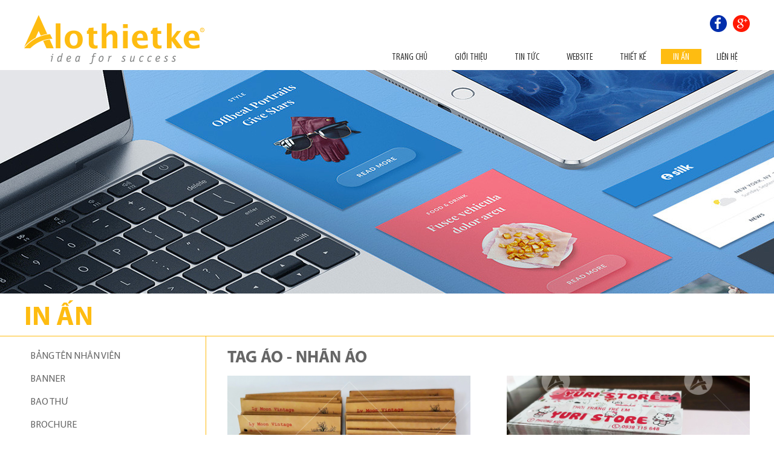

--- FILE ---
content_type: text/html; charset=utf-8
request_url: https://alothietke.com/vi/in-an/tag-ao-nhan-ao/
body_size: 20227
content:

<!DOCTYPE html>
<html lang="vi">
<head>
    
    <meta http-equiv="Content-Type" content="text/html; charset=utf-8" />
    <meta http-equiv="X-UA-Compatible" content="IE=edge" />
    <meta name="ROBOTS" content="INDEX,FOLLOW" />
    <meta name="viewport" content="width=device-width, user-scalable=yes" />
    <meta http-equiv="Content-Language" content="vi" />
    <meta name="author" content="Transcom.vn" />
    <meta name="contact" content="thao.nguyen@transcom.vn" />
    <meta name="copyright" content="http://www.transcom.vn" />
    <meta name="generator" content="NTTHAO.WEB" />
    <link rel="Shortcut Icon" href="/Sites/Alothietke/Resources/images/favicon.ico" type="image/x-icon" />
    <meta property="og:site_name" content="Alo Thiết Kế"/>
    <title>TAG &#193;O - NH&#195;N &#193;O</title>
    <meta name="Description" content="" />
    <meta name="keywords" content="Thiết kế quảng cáo, thiết kế website, thiết kế tờ rơi, thiết kế Logo, Thi công bảng hiệu, In bảng tên nhân viên, thiết kế hệ thống nhận diện thương hiệu, In Card giá rẻ, In danh thiếp giá rẻ. Thiết kế giá rẻ tại Bình Thuận, In giá rẻ Phan Thiết, Bình Thuận. In tờ rơi tại Bình Thuận, Thiết kế Logo tại Phan Thiết, In tờ rơi tại Phan Thiết." />
    <meta property="og:type" content="article" />
    <meta property="og:title" content="TAG &#193;O - NH&#195;N &#193;O" /> 
    <meta property="og:description" content="" /> 
    <meta property="og:url" content="//alothietke.com/vi/in-an/tag-ao-nhan-ao/"/>
    <meta property="og:image" content="//alothietke.com/Sites/Alothietke/Resources/images/logo.png" />
    <meta itemprop="image" content="//alothietke.com/Sites/Alothietke/Resources/images/logo.png" />
    <link rel="image_src" href="//alothietke.com/Sites/Alothietke/Resources/images/logo.png" />
    <script src="/Sites/Alothietke/Resources/js/jQuery/jquery-1.9.1.min.js" type="text/javascript"></script>
    <script src="/Sites/Alothietke/Resources/js/jQuery/jquery-migrate-1.2.1.min.js" type="text/javascript"></script>
    <script src="/Sites/Alothietke/Resources/js/jQuery/jquery.easing.1.3.js" type="text/javascript"></script>
    <script src="/Sites/Alothietke/Resources/js/jQuery/jquery.touchSwipe.min.js" type="text/javascript"></script>
    <script src="/Sites/Alothietke/Resources/js/jQuery/jquery.mousewheel.min.js" type="text/javascript"></script>
    <script src="/Sites/Alothietke/Resources/js/jQuery/jquery.blockUI.js" type="text/javascript"></script>
    <script src="/Sites/Alothietke/Resources/js/jQuery/jquery.vars.js" type="text/javascript"></script>
    <link href="/Sites/Alothietke/Resources/js/jQuery/themes/smoothness/jquery-ui-1.10.4.custom.min.css" rel="stylesheet" rev="Stylesheet" type="text/css" />
	<script src="/Sites/Alothietke/Resources/js/jQuery/jquery-ui.js" type="text/javascript"></script>
	<script src="/Sites/Alothietke/Resources/js/jQuery/smoothscroll.js" type="text/javascript"></script>

    <link href="/Sites/Alothietke/Resources/js/fancybox/jquery.fancybox.css" rel="stylesheet" rev="Stylesheet" type="text/css" />
	<script src="/Sites/Alothietke/Resources/js/fancybox/jquery.fancybox.pack.js" type="text/javascript"></script>
    <link href="/Sites/Alothietke/Resources/js/codeSlide/codeslider.css" rel="stylesheet" rev="Stylesheet" type="text/css" />
    <script src="/Sites/Alothietke/Resources/js/codeSlide/modernizr.js" type="text/javascript"></script>
    <script src="/Sites/Alothietke/Resources/js/codeSlide/codeslider.js" type="text/javascript"></script>
    <script src="/Sites/Alothietke/Resources/js/cycle2/jquery.cycle2.min.js" type="text/javascript"></script>
    <!--<script src="/Sites/Alothietke/Resources/js/cycle2/jquery.cycle2.carousel.min.js" type="text/javascript"></script>-->
    <script src="/Sites/Alothietke/Resources/js/cycle2/jquery.cycle2.swipe.min.js" type="text/javascript"></script>

    <script src="/Sites/Alothietke/Resources/js/custom/ntthao.js" type="text/javascript"></script>
    <script src="/Sites/Alothietke/Resources/js/custom/validator.js" type="text/javascript"></script>
    <script src="/Sites/Alothietke/Resources/js/custom/library.js" type="text/javascript"></script>
    <script src="/Sites/Alothietke/Resources/js/custom/cookie.js" type="text/javascript"></script>
    <script src="/Sites/Alothietke/Resources/js/custom/ntthao.contact.js" type="text/javascript"></script>
    <script src="/Sites/Alothietke/Resources/js/custom/ntthao.common.js" type="text/javascript"></script>
    <script src="/Sites/Alothietke/Resources/js/custom/ntthao.session.js" type="text/javascript"></script>
    <script src="/Sites/Alothietke/Resources/js/custom/ntthao.combobox.js" type="text/javascript"></script>
    <script src="/Sites/Alothietke/Resources/js/custom/ntthao.checkbox.js" type="text/javascript"></script>
    <!--<script src="/Sites/Alothietke/Resources/js/custom/gotop.js" type="text/javascript"></script>-->
    <!--[if lte IE 8]><script src="http://html5shiv.googlecode.com/svn/trunk/html5.js" type="text/javascript"></script><![endif]-->
    
    <link href="/Sites/Alothietke/resources/css/default.css" rel="Stylesheet" rev="Stylesheet" type="text/css" />
    <script src="/Sites/Alothietke/Resources/js/custom/ntthao.transcom.js" type="text/javascript"></script>

<!--Additional Page Header-->
<style type="text/css">

.table-768 { display: table; box-sizing: border-box; }
.table-768 > .row { display: table-row; box-sizing: border-box; }
.table-768 > .cell,
.table-768 > .row > .cell { display: table-cell; box-sizing: border-box; }
.table-768 > .cell.n-2,
.table-768 > .row > .cell.n-2 { width: 50%; }
.table-768 > .cell.n-3,
.table-768 > .row > .cell.n-3 { width: 33.33%; }
.table-768 > .cell.n-4,
.table-768 > .row > .cell.n-4 { width: 25%; }
.table-768 > .cell.sepa,
.table-768 > .row > .cell.sepa {  }
.table-768 > .cell.sepa:after,
.table-768 > .row > .cell.sepa:after { content: ''; display: block; width: 20px; height: 10px; }

@media only screen and (max-width: 768px)
{
	.table-768,
	.table-768 > .row,
	.table-768 > .cell,
	.table-768 > .row > .cell,
	.table-768 > .cell.n-2,
	.table-768 > .row > .cell.n-2,
	.table-768 > .cell.n-3,
	.table-768 > .row > .cell.n-3,
	.table-768 > .cell.n-4,
	.table-768 > .row > .cell.n-4 { display: block; width: auto; }
	.table-768 > .cell.sepa,
	.table-768 > .row > .cell.sepa { display: none !important; }
}
</style>
<!--End Additional Page Header-->

<script type="text/javascript">
window.SITE = {};
window.SITE.lang = 'vi';
window.SITE.gUrl = 'vi';
</script>
<!-- g=1&type=p&m=5&s=27 -->
<!-- /vi/in-an/tag-ao-nhan-ao/ -->
</head>
<body>
    <header class="hd">
        
<section class="hd-w">
    <div class="bt-mobile mobile"><span>MENU</span></div>
    <div class="wrapper">
        <a class="logo trans" href="//alothietke.com" title="Công Ty Cổ Phần Dịch Vụ ALÔ THIẾT KẾ"><img src="/Sites/Alothietke/Resources/images/logo.png" alt="Công Ty Cổ Phần Dịch Vụ ALÔ THIẾT KẾ" /></a>
        <nav class="socials">
            <ul><li><a class="social-item" href="https://www.facebook.com/alothietke" target="_self"><img src="/resources/uploaded/Alothietke/HLinks/2016/03/2/Facebook-5-635925987433340231.png" alt="https://www.facebook.com/alothietke" /></a></li><li><a class="social-item" href="https://plus.google.com/u/0/104447029773715629024" target="_blank"><img src="/resources/uploaded/Alothietke/HLinks/2016/03/2/Google-Plus-6-635925987377527039.png" alt="Google Plus" /></a></li></ul>
        </nav>
        <nav class="main-nav"><ul>
<li class=" "><a target="_self" href="/">Trang chủ</a></li>
<li class=" "><a target="_self" href="/vi/gioi-thieu/">Giới thiệu</a></li>
<li class=" "><a target="_self" href="/vi/tin-tuc/">Tin tức</a></li>
<li class=" "><a target="_self" href="/vi/website/">Website</a></li>
<li class=" "><a target="_self" href="/vi/thiet-ke/">THIẾT KẾ</a></li>
<li class="highlight "><a target="_self" href="/vi/in-an/">In ấn</a></li>
<li class=" inactive"><a target="_self" href="/vi/chia-se-kien-thuc/">Chia sẻ kiến thức</a></li>
<li class=" "><a target="_self" href="/vi/lien-he/">Li&#234;n hệ</a></li>
</ul></nav>
<script type="text/javascript">
jdoc.ready(function() {
    if(false && $('.main-nav > ul > li.highlight').length < 1) {
        $('.main-nav > ul > li:first-child').addClass('highlight');
    }
});
</script>
    </div>
</section>
    </header>
    <main id="ctl00_Default1__Body" class="clear bd">
    
<div class="menu-img" style="background-image: url(/resources/uploaded/Alothietke/Site/Menu/dich-vu-5-635930401910083072.jpg);">
</div>
<div class="clear page-box">
    <div class="box-head">
        <div class="wrapper">
            <h2>In ấn</h2>
        </div>
    </div>
    <div class="clear box-body">
        <div id="ctl00_Default1_ctl00__Cont" class="wrapper oh">
        
<style type="text/css">
.page-box > .box-body { padding-top: 0px !important; }
</style>
<div class="side-w">
    <aside class="nav-side">
        <div class="nav-side-w">
            <h3 class="nav-side-h">Dịch vụ thiết kế tờ rơi</h3>
            <nav class="left-nav">
                <ul>
<li class=" "><a target="" href="/vi/in-an/bang-ten-nhan-vien/">BẢNG T&#202;N NH&#194;N VI&#202;N</a></li>
<li class=" "><a target="" href="/vi/in-an/banner/">BANNER</a></li>
<li class=" "><a target="" href="/vi/in-an/bao-thu/">BAO THƯ</a></li>
<li class=" "><a target="" href="/vi/in-an/brochure/">BROCHURE</a></li>
<li class=" "><a target="" href="/vi/in-an/catalogue/">CATALOGUE</a></li>
<li class=" "><a target="" href="/vi/in-an/danh-thiep/">DANH THIẾP</a></li>
<li class=" "><a target="" href="/vi/in-an/folder/">FOLDER</a></li>
<li class=" "><a target="" href="/vi/in-an/hoa-don-ban-le/">H&#211;A ĐƠN B&#193;N LẺ</a></li>
<li class=" "><a target="_self" href="/vi/in-an/menu/">MENU</a></li>
<li class=" "><a target="" href="/vi/in-an/moc-khoa/">M&#211;C KH&#211;A</a></li>
<li class=" "><a target="" href="/vi/in-an/standee/">STANDEE</a></li>
<li class="highlight "><a target="" href="/vi/in-an/tag-ao-nhan-ao/">TAG &#193;O - NH&#195;N &#193;O</a></li>
<li class=" "><a target="" href="/vi/in-an/tem-nhan-bao-bi/">TEM NH&#195;N BAO B&#204;</a></li>
<li class=" "><a target="" href="/vi/in-an/the-nhua-the-vip/">THẺ NHỰA - THẺ VIP</a></li>
<li class=" "><a target="" href="/vi/in-an/thiep-moi/">THIỆP MỜI</a></li>
<li class=" "><a target="" href="/vi/in-an/to-roi/">TỜ RƠI</a></li>
<li class=" "><a target="" href="/vi/in-an/tui-giay/">T&#218;I GIẤY</a></li>
<li class=" "><a target="" href="/vi/in-an/ky-yeu/">KỶ YẾU</a></li>
<li class=" "><a target="" href="/vi/in-an/voucher/">VOUCHER</a></li>
</ul>
            </nav>
        </div>
    </aside>
<script type="text/javascript">
jdoc.ready(function(){
    $('.nav-side').each(function(){
        $('.nav-side-h', this).html($('.left-nav li.highlight > a').html());
    });
    
    $('.side-w .nav-side .nav-side-h').click(function(e){
        e.preventDefault();
        //if (jwin.width() < 1000) {
            $('.left-nav', this.parentNode).slideToggle(400, function(){
                $(this.parentNode.parentNode).toggleClass('toggle');
                $(this).css('display', '');
            });
        //}
        //$(this.parentNode).toggleClass('toggle');
    });
});
</script>
    <aside class="content-side">
        <div class="content-side-w">            <div class="c-w"><h1 class="c-title">TAG &#193;O - NH&#195;N &#193;O</h1><div class="c-detail oh"><div class="h-list h-list-2col"><div class="h-list-w">
<article itemscope class="list-item" data-image-path="/resources/uploaded/Alothietke/Site/2017/07/263/" data-id="263"> 
    <div class="item-wrapper">
        <figure><a href="/vi/in-an/tag-ao-nhan-ao/in-tag-ao-giay-kraft-gia-re-263.html"><img alt="in tag áo giấy kraft giá rẻ" title="in tag áo giấy kraft giá rẻ" src="/resources/uploaded/Alothietke/Site/2017/07/263/in-tag-ao-giay-kraft-gia-re-0.jpg" /></a></figure>
        <div class="item-text">
            <h3><a itemprop="headline" title="in tag áo giấy kraft giá rẻ" href="/vi/in-an/tag-ao-nhan-ao/in-tag-ao-giay-kraft-gia-re-263.html">in tag &#225;o giấy kraft gi&#225; rẻ</a></h3>
            <div class="item-desc">Tag &#225;o giấy kraft hiện nay rất được nhiều doanh nghiệp lựa chọn, v&#236; gi&#225; th&#224;nh rẻ v&#224; t&#237;nh sang trọng của n&#243; nhằm mang đến cho shop của bạn c&#243; được một lượng kh&#225;ch h&#224;ng ổn định</div>
            <div class="item-more"><a href="/vi/in-an/tag-ao-nhan-ao/in-tag-ao-giay-kraft-gia-re-263.html"><span>Xem thêm tại đây</span></a></div>
        </div>
        <link itemprop="url" href="/vi/in-an/tag-ao-nhan-ao/in-tag-ao-giay-kraft-gia-re-263.html" />
    </div>
</article>
<article itemscope class="list-item" data-image-path="/resources/uploaded/Alothietke/Site/2017/03/244/" data-id="244"> 
    <div class="item-wrapper">
        <figure><a href="/vi/in-an/tag-ao-nhan-ao/in-the-treo-mac-ao-dep-244.html"><img alt="In thẻ treo - mác áo đẹp" title="In thẻ treo - mác áo đẹp" src="/resources/uploaded/Alothietke/Site/2017/03/244/in-the-treo-ao-dep-0.jpg" /></a></figure>
        <div class="item-text">
            <h3><a itemprop="headline" title="In thẻ treo - mác áo đẹp" href="/vi/in-an/tag-ao-nhan-ao/in-the-treo-mac-ao-dep-244.html">In thẻ treo - m&#225;c &#225;o đẹp</a></h3>
            <div class="item-desc">Nếu bạn đang c&#243; nhu cầu in tag &#225;o m&#225;c &#225;o. Bạn đang muốn t&#236;m một cở sở sản xuất tag m&#225;c &#225;o gi&#225; rẻ m&#224; lại chất lượng. H&#227;y đến với Alothietke để được tư vấn v&#224; thiết kế theo xu hướng của doanh nghiệp bạn</div>
            <div class="item-more"><a href="/vi/in-an/tag-ao-nhan-ao/in-the-treo-mac-ao-dep-244.html"><span>Xem thêm tại đây</span></a></div>
        </div>
        <link itemprop="url" href="/vi/in-an/tag-ao-nhan-ao/in-the-treo-mac-ao-dep-244.html" />
    </div>
</article>
<article itemscope class="list-item" data-image-path="/resources/uploaded/Alothietke/Site/2016/03/43/" data-id="43"> 
    <div class="item-wrapper">
        <figure><a href="/vi/in-an/tag-ao-nhan-ao/in-the-treo-tag-ao-gia-re-43.html"><img alt="In thẻ treo, tag áo giá rẻ" title="In thẻ treo, tag áo giá rẻ" src="/resources/uploaded/Alothietke/Site/2016/03/43/in-tag-mac-ao-gia-re-0.jpg" /></a></figure>
        <div class="item-text">
            <h3><a itemprop="headline" title="In thẻ treo, tag áo giá rẻ" href="/vi/in-an/tag-ao-nhan-ao/in-the-treo-tag-ao-gia-re-43.html">In thẻ treo, tag &#225;o gi&#225; rẻ</a></h3>
            <div class="item-desc">In tag m&#225;c &#225;o c&#243; rất nhiều quy c&#225;c kh&#225;c nhau: thẻ tr&#242;n, vu&#244;ng, thẻ ngang, thẻ que,..K&#237;ch thước cũng đa dạng. Chất liệu thường d&#249;ng in thẻ treo l&#224; giấy C300, B300</div>
            <div class="item-more"><a href="/vi/in-an/tag-ao-nhan-ao/in-the-treo-tag-ao-gia-re-43.html"><span>Xem thêm tại đây</span></a></div>
        </div>
        <link itemprop="url" href="/vi/in-an/tag-ao-nhan-ao/in-the-treo-tag-ao-gia-re-43.html" />
    </div>
</article>
<article itemscope class="list-item" data-image-path="/resources/uploaded/Alothietke/Site/2016/06/161/" data-id="161"> 
    <div class="item-wrapper">
        <figure><a href="/vi/in-an/tag-ao-nhan-ao/in-tag-ao-mac-ao-tai-phan-thiet-161.html"><img alt="In tag áo, mác áo tại Phan Thiết" title="In tag áo, mác áo tại Phan Thiết" src="/resources/uploaded/Alothietke/Site/2016/06/161/in-tag-ao-mac-ao-tai-phan-thiet-0.jpg" /></a></figure>
        <div class="item-text">
            <h3><a itemprop="headline" title="In tag áo, mác áo tại Phan Thiết" href="/vi/in-an/tag-ao-nhan-ao/in-tag-ao-mac-ao-tai-phan-thiet-161.html">In tag &#225;o, m&#225;c &#225;o tại Phan Thiết</a></h3>
            <div class="item-desc">in tag &#225;o - m&#225;c &#225;o tại phan thiết, với nhiều mẫu m&#227;, k&#237;ch thước đa dạng, c&#249;ng với chất li&#234;u giấy C300, B300... sẽ tạo ra chiếc thẻ treo đầy ấn tượng</div>
            <div class="item-more"><a href="/vi/in-an/tag-ao-nhan-ao/in-tag-ao-mac-ao-tai-phan-thiet-161.html"><span>Xem thêm tại đây</span></a></div>
        </div>
        <link itemprop="url" href="/vi/in-an/tag-ao-nhan-ao/in-tag-ao-mac-ao-tai-phan-thiet-161.html" />
    </div>
</article></div></div><div class="clear boxPaging">
            <div class="pagenum">
                <span class="pagetext">Trang:</span>
                <ul>
                    <li><a class="first" href="/vi/in-an/tag-ao-nhan-ao/page/1/">&nbsp;&nbsp;&nbsp;Đầu</a></li>
                    <li><a class="pre" href="/vi/in-an/tag-ao-nhan-ao/page/1/">&nbsp;&nbsp;</a></li>
                    <li class="selected"><a href="/vi/in-an/tag-ao-nhan-ao/page/1/">1</a></li>
                    <li><a class="next" href="/vi/in-an/tag-ao-nhan-ao/page/1/">&nbsp;&nbsp;</a></li>
                    <li><a class="last" href="/vi/in-an/tag-ao-nhan-ao/page/1/">Cuối&nbsp;&nbsp;&nbsp;</a></li>
                </ul>
            </div></div></div>
            </div>
        </div>
    </aside>
</div></div>
    </div>
</div></main>
    <footer class="clear ft">
        
<div class="clear ft-copyright">
    <div class="wrapper">
        <p>
	<img alt="Alo Thiết Kế" src="/resources/uploaded/Alothietke/Files/Common/ft-logo.png" /></p>
<p style="float: left; margin-right: 20px;">
	<strong>VĂN PHÒNG CHÍNH:</strong><br />
	<em style="font-weight:300;">Lầu 6&nbsp;</em><em>toà nhà Wasaco</em><em>, Số 10 Phổ Quang, P.2, Q.Tân Bình, TP.Hồ Chí Minh.</em></p>
<p style="float: left;">
	<strong>VĂN PHÒNG ĐẠI DIỆN:</strong><br />
	<em style="font-weight:300;">298 Thủ Khoa Huân, P. Phú Thủy, TP. Phan Thiết, Tỉnh Bình Thuận.</em></p>
    </div>
</div>

    </footer>
    <div id="fb-root"></div>
<script>(function(d, s, id) {
  var js, fjs = d.getElementsByTagName(s)[0];
  if (d.getElementById(id)) return;
  js = d.createElement(s); js.id = id;
  js.src = "//connect.facebook.net/en_US/sdk.js#xfbml=1&version=v2.3";
  fjs.parentNode.insertBefore(js, fjs);
}(document, 'script', 'facebook-jssdk'));</script>

<script>
  (function(i,s,o,g,r,a,m){i['GoogleAnalyticsObject']=r;i[r]=i[r]||function(){
  (i[r].q=i[r].q||[]).push(arguments)},i[r].l=1*new Date();a=s.createElement(o),
  m=s.getElementsByTagName(o)[0];a.async=1;a.src=g;m.parentNode.insertBefore(a,m)
  })(window,document,'script','//www.google-analytics.com/analytics.js','ga');

  ga('create', 'UA-75437278-1', 'auto');
  ga('send', 'pageview');

</script>

<!-- Facebook Pixel Code -->
<script>
  !function(f,b,e,v,n,t,s)
  {if(f.fbq)return;n=f.fbq=function(){n.callMethod?
  n.callMethod.apply(n,arguments):n.queue.push(arguments)};
  if(!f._fbq)f._fbq=n;n.push=n;n.loaded=!0;n.version='2.0';
  n.queue=[];t=b.createElement(e);t.async=!0;
  t.src=v;s=b.getElementsByTagName(e)[0];
  s.parentNode.insertBefore(t,s)}(window, document,'script',
  'https://connect.facebook.net/en_US/fbevents.js');
  fbq('init', '366516067111553');
  fbq('track', 'PageView');
</script>
<noscript><img height="1" width="1" style="display:none"
  src="https://www.facebook.com/tr?id=366516067111553&ev=PageView&noscript=1"
/></noscript>
<!-- End Facebook Pixel Code -->

<!-- Google tag (gtag.js) -->
<script async src="https://www.googletagmanager.com/gtag/js?id=G-ZD0FYYK42S"></script>
<script>
  window.dataLayer = window.dataLayer || [];
  function gtag(){dataLayer.push(arguments);}
  gtag('js', new Date());

  gtag('config', 'G-ZD0FYYK42S');
</script>
</body>
</html>


--- FILE ---
content_type: text/css
request_url: https://alothietke.com/Sites/Alothietke/Resources/js/codeSlide/codeslider.css
body_size: 15866
content:
/* ***********************************************************
   ****************** CODESLIDER STYLE ***********************
   *********************************************************** */


/*  Codeslider - core
============================================================== */
    
    /* Codeslider basic
    ---------------------------------------------------------- */
    .cs                     { visibility: hidden; }
    .cs-ready               { visibility: visible; }
    .cs-hide                { display: none !important; }

    .cs-viewport            { overflow: hidden; }
    .ie7 .cs-viewport       { position: relative; }

    .cs-canvas {
        overflow: visible !important;
        position: relative;
        margin-bottom: 0;
        -webkit-transition-property: -webkit-transform;
           -moz-transition-property:    -moz-transform;
                transition-property:         transform;
    }

    .cs-slide {
        position: absolute;
        display: block;
        float: left;
        left: 0; top: 0;
        margin-bottom: 0;
    }
    .cs-slide.sl-hfit       { height: 100% !important; }

    /* None select */
    .cs-nav, .cs-pag {
        -webkit-user-select: none;
           -moz-user-select: none;
            -ms-user-select: none;
    }



    /* Height type
    ---------------------------------------------------------- */
    .height-max .cs-slide, .height-min .cs-slide {
        -webkit-transition: top .2s;
           -moz-transition: top .2s;
                transition: top .2s;
    }


    
    /* Navigation
    ---------------------------------------------------------- */
    .cs-next, .cs-prev { cursor: pointer; display: block; position: absolute; top: 50%; margin-top: -30px; width: 30px; height: 60px; overflow: hidden; text-indent: -9999px; background: transparent url(imgs/arrows.png) no-repeat scroll 0 50%; }
	.cs-prev { left: 0px; }
    .cs-next { right: 0px; background-position: 100% 50%; } 
	.cs-prev:hover, .cs-next:hover { opacity: 0.6; background-color: rgba(255, 255, 255, 0.5); }
	.cs-prev.in-actived, .cs-next.in-actived { opacity: 0.3; }




    /* Pagination
    ---------------------------------------------------------- */
    .cs-pag { float: left; }
    .cs-pagitem {
        display: inline-block;
        cursor: pointer;
    }




    /* Thumbnail
    ---------------------------------------------------------- */
    .cs-thumb .pagnum { display: none; }

    .cs-thumb .thumb { overflow: hidden; position: relative; width: 50px; height: 50px; }
    .cs-thumb .thumb > img { display: block; position: relative; }
    .cs-thumb .thumb.fit-width > img { width: 100%; height: auto; }
    .cs-thumb .thumb.fit-height > img { width: auto; height: 100%; }
    .cs-thumb .thumb > img { -webkit-transform: translateZ(0); } /* Chrome image fix */



    

    /* Icon loader
    ---------------------------------------------------------- */
    .cs-slide.loading {
        position: relative;
        width: 100%; height: 100%;
    }
    
    .cs-loader {
        position: absolute;
        width: 24px; height: 24px;
        left: 50%; top: 50%;
        margin-left: -12px; margin-top: -12px;
        text-indent: -9999px;
    }

    .cs-loader:before, .cs-loader:after {
        content: "";
        display: block;
        position:absolute;
        left: 0;
    }

    .cs-loader:before {
        height: 1px; width: 24px;
        top: 11px;
        background-color: hsla(0,0%,100%,.5);
    }

    .cs-loader:after {
        width:5px; height:5px;
        top:9px;
        
        background-color:#000;
        border-radius: 100%;

        -webkit-animation: loaderBall .3s infinite linear;
           -moz-animation: loaderBall .3s infinite linear;
                animation: loaderBall .3s infinite linear;
    }
    @-webkit-keyframes loaderBall {
        0%   { -webkit-transform: translateX(0); }
        50%  { -webkit-transform: translateX(21px); }
        100% { -webkit-transform: translateX(0); }
    }
    @-moz-keyframes loaderBall {
        0%   { -moz-transform: translateX(0); }
        50%  { -moz-transform: translateX(21px); }
        100% { -moz-transform: translateX(0); }
    }
    @keyframes loaderBall {
        0%   { transform: translateX(0); }
        50%  { transform: translateX(21px); }
        100% { transform: translateX(0); }
    }


    /* Icon loader fallback - using image */
    .cs-old .cs-loader { background: url(imgs/loader_dot.gif) no-repeat; }
    .cs-old .cs-loader:after, .cs-old .cs-loader:before { display: none; }





    /* Overlay
    ---------------------------------------------------------- */
    .cs-viewport { position: relative; }
    .cs-overlay {
        position: absolute;
        width: 100% !important; height: 100% !important;
        left: 0; top: 0;

        background: url(imgs/pattern_dot_dark.png) repeat;
    }



    /* Timer default
    ---------------------------------------------------------- */
    /* Timer bar */
    .cs-timer.timer-bar {
        overflow: hidden;
        width: 100%; height: 3px;
    }
    .cs-timer.timer-bar > .bar {
        display: block;
        position: absolute;
        width: 100%; height: 100%;
        top: 0; left: 0;
        background-color: #333;
    }

    /* Timer arc */
    .cs-timer.timer-arc { width: 40px; height: 40px; }

    /* Timer number */
    .cs-timer.timer-number {}





    /* Grab pointer
    ---------------------------------------------------------- */
    .cs-viewport.cursor-grab,
    .slide-as-pag .cs-viewport.cursor-grab .sl-cur {
        cursor: url(imgs/grab.cur), e-resize;                               /* For IE9-10. if css & html not in same folder -> setup parent folder */
        cursor: url(imgs/grab.png) 16 16, url(imgs/grab.cur), e-resize;     /* IE7-8 & Modern browser */
    }

    .cs-viewport.cursor-grabbing,
    .slide-as-pag .cs-viewport.cursor-grabbing .sl-cur {
        cursor: url(imgs/grabbing.cur), e-resize;                                   /* For IE9-10. if css & html not in same folder -> setup parent folder */
        cursor: url(imgs/grabbing.png) 16 16, url(imgs/grabbing.cur), e-resize;     /* IE7-8 & Modern browser */
    }



    /* Grab stop
    ---------------------------------------------------------- */
    .cs-grabstop { position: relative; }
    .cs-grabstop:before, .cs-grabstop:after {
        content: '';
        display: block;
        position: absolute;
        width: 60px; height: 100%;
        top: 0;
        
        -webkit-transition: -webkit-transform 0.6s;
           -moz-transition:    -moz-transform 0.6s;
                transition:         transform 0.6s;

        -webkit-transform: translateX(0);
           -moz-transform: translateX(0);
                transform: translateX(0);
    }

    .cs-grabstop:before {
        left: -60px;
        background: -webkit-linear-gradient(left, hsla(192,100%,50%,.2), hsla(0,0%,100%,0));
        background:    -moz-linear-gradient(left, hsla(192,100%,50%,.2), hsla(0,0%,100%,0));
        background:     -ms-linear-gradient(left, hsla(192,100%,50%,.2), hsla(0,0%,100%,0));
    }
    .cs-grabstop:after {
        right: -60px;
        background: -webkit-linear-gradient(left, hsla(0,0%,100%,0), hsla(192,100%,50%,.2));
        background:    -moz-linear-gradient(left, hsla(0,0%,100%,0), hsla(192,100%,50%,.2));
        background:     -ms-linear-gradient(left, hsla(0,0%,100%,0), hsla(192,100%,50%,.2));
    }

    .cs-grabstop.stop-left:before {
        -webkit-transform: translateX(100%);
           -moz-transform: translateX(100%);
                transform: translateX(100%);
    }
    .cs-grabstop.stop-right:after {
        -webkit-transform: translateX(-100%);
           -moz-transform: translateX(-100%);
                transform: translateX(-100%);
    }



    /* Image
    ---------------------------------------------------------- */
    .cs-canvas img { display: block; }



    /* Video
    ---------------------------------------------------------- */
    .cs-citeplay {
        position: absolute;
        width: 80px; height: 80px;
        left: 0; top: 50%;
        margin-left: -40px; margin-top: -40px;

        background-color: #fff;
        background-color: hsla(0,0%,100%,.5);
    }
    .cs-citeplay:after {
        content: '';
        position: absolute;
        display: block;
        width: 0; height: 0;
        left: 26px; top: 16px; 
        
        border: solid transparent;
        border-width: 24px 0 24px 34px;
        border-left-color: white;
    }
    


    /* Overlay
    ---------------------------------------------------------- */
    .cs-overlay > img { display: block; width: 100%; height: auto; }


    /* Shadow
    ---------------------------------------------------------- */
    .cs-shadow {
        position: absolute;
        left: 0; top: 100%;
        z-index: -1;
    }
    .cs-shadow > img { display: block; width: 100%; height: auto; }




    /* Layout line && dot
    ---------------------------------------------------------- */
    img.cs-hide { display: none !important; }
    .cs-line .cs-slide, .cs-dot .cs-slide { overflow: hidden; }

    .cs-line .cs-img, .cs-dot .cs-img {
        position: relative;
        float: left;
        left: 50%; top: 0;

        font-size: 0;
        letter-spacing: -.3em;
		-webkit-user-select: none;
		-moz-user-select: none;
		-ms-user-select: none;
		user-select: none;
    }
    .cs-line .cs-img img, .cs-dot .cs-img img {
        display: block;
        position: relative;
        left: -50%; top: 0;
    }



    /* Layout custom
    ---------------------------------------------------------- */
    .cs-free .cs-viewport { overflow: visible; }
    .slide-as-pag .cs-slide { cursor: pointer; }

    


    /* layer
    ---------------------------------------------------------- */
    .cs-layer {
        visibility: hidden;
        position: absolute;
        left: 0; top: 0;
        white-space: nowrap;

        -webkit-transition-property: -webkit-transform, opacity;
           -moz-transition-property:    -moz-transform, opacity;
                transition-property:         transform, opacity;
    }
    .cs-slide.cs-ready.sl-cur .cs-layer { visibility: visible; }
    .cs-layerghost { visibility: hidden; }




    /* Effect core
    ---------------------------------------------------------- */
    .cs-dot .cs-canvas { overflow: hidden; }
    .cs-dot .cs-slide { visibility: hidden; }
    .cs-dot .cs-slide.sl-cur { visibility: visible; }


    .fx-overlay { position: absolute; left: 50%; }
    .fx-inner { position: relative; left: -50%; }

    .cs-dot .fx-front { overflow: hidden; position: absolute; }
    .fx-front .cs-img { overflow: hidden; position: absolute; left: 0; }
    .fx-front .cs-img > img { left: 0; }

    .fx-back { position: absolute; overflow: hidden; width: 100%; }
    .fx-back .cs-img, .fx-back .cs-img > img { left: 0; }




    /* Effect RectMove
    ---------------------------------------------------------- */
    .cs-rectMove .fx-inner,
    .cs-move .fx-inner { overflow: hidden; }







/*  Codeslider - default
============================================================== */
    .cs-default { position: relative; }


    /* Navigation default
    ---------------------------------------------------------- */
    .cs-default .cs-prev, .cs-default .cs-next {
        position: absolute;
        display: block;
        width: 50px; height: 50px;
        top: 50%; margin-top: -25px;
        opacity: .2;
        background: url(skins/default/icon.png) no-repeat;
        text-indent: -9999px;
    }
    .cs-default .cs-prev {
        left: 10px;
        background-position: 0 0;
    }
    .cs-default .cs-next {
        right: 10px;
        background-position: -50px 0;
    }
    .cs-default .cs-prev:hover, .cs-default .cs-next:hover {
        opacity: 1;
    }



    /* Pagination default
    ---------------------------------------------------------- */
    .cs-default .cs-pagwrap {
        position: absolute;
        left: 50%; bottom: 10px;
    }
    .cs-default .cs-pag {
        position: relative;
        left: -50%; top: 0;

        opacity: 0.1;
        filter: progid:DXImageTransform.Microsoft.Alpha(opacity=10);
        filter: alpha(opacity=10);

        -webkit-transition: opacity 1s;
           -moz-transition: opacity 1s;
                transition: opacity 1s;
    }
    .cs-default:hover .cs-pag {
        opacity: 1;
        filter: progid:DXImageTransform.Microsoft.Alpha(opacity=100);
        filter: alpha(opacity=100);
    }
    .cs-default .cs-pagitem {
        display: block;
        float: left;
        position: relative;
        width: 8px; height: 8px;
        margin-left: 3px; margin-right: 3px;

        background-color: #333;
        background-color: hsla(0,0%,0%,.5);
        border-radius: 100%;
        text-indent: -9999px;
    }
    .cs-default .cs-pagitem:hover, .cs-default .cs-pagitem.sl-cur {
        background-color: #fff;
        box-shadow: 0 0 0 2px hsla(0,0%,0%,.5);
    }


    
    /* Thumbnail default
    ---------------------------------------------------------- */
    .cs-default .cs-thumb .thumb {
        overflow: visible;
        left: -47px ; top: 0;
        margin-top: -10px;
        visibility: hidden;
        opacity: 0;
        border: 2px solid #fff;

        -webkit-transition: -webkit-transform .3s, opacity .3s;
           -moz-transition:    -moz-transform .3s, opacity .3s;
                transition:         transform .3s, opacity .3s;
        -webkit-transform: translateY(-75%) scale(.5);
           -moz-transform: translateY(-75%) scale(.5);
                transform: translateY(-75%) scale(.5);
    }
    .cs-default .cs-thumb .thumb:after {
        content: '';
        display: block;
        position: absolute;
        width: 0; height: 0;
        left: 50%; top: 100%;
        margin-left: -5px; margin-top: 2px;

        border: 4px solid transparent;
        border-top-color: #fff;
    }
    .cs-default .cs-thumb .cs-pagitem:hover .thumb {
        visibility: visible;
        opacity: 1;
        
        -webkit-transform: translateY(-100%) scale(1);
           -moz-transform: translateY(-100%) scale(1);
                transform: translateY(-100%) scale(1);
    }



    /* Timer default
    ---------------------------------------------------------- */
    .cs-default .cs-timer { position: absolute; }

    /* Timer bar */
    .cs-default .timer-bar { left: 0; bottom: 0;}
    .cs-default .timer-bar > .bar { background-color: hsla(0,0%,100%,.5); }

    /* Timer arc */
    .cs-default .timer-arc { right: 0; top: 0; }
    
    /* Timer number */
    .cs-default .timer-number {
        font-size: 11px;
        line-height: 22px;
        text-align: center;
        color: #fff;
        
        width: 17px; height: 20px;
        margin: 12px;
        padding-left: 3px;
        right: 0; bottom: 0;
    }
    .cs-default .timer-number:after {
        content: '';
        display: block;
        position: absolute;
        width: 100%; height: 100%;
        left: 0; top: 0;
        border: 2px solid transparent;
        border-top-color: hsla(0,0%,100%,.25);
        border-bottom-color: hsla(0,0%,100%,.25);
        border-radius: 100%;

        -webkit-animation: timerNumber .3s infinite linear;
           -moz-animation: timerNumber .3s infinite linear;
                animation: timerNumber .3s infinite linear;
    }
    
    @-webkit-keyframes timerNumber {
        0%   { -webkit-transform: rotate(0); }
        100% { -webkit-transform: rotate(360deg); }
    }
    @-moz-keyframes timerNumber {
        0%   { -moz-transform: rotate(0); }
        100% { -moz-transform: rotate(360deg); }
    }
    @keyframes timerNumber {
        0%   { transform: rotate(0); }
        100% { transform: rotate(360deg); }
    }


--- FILE ---
content_type: text/css
request_url: https://alothietke.com/Sites/Alothietke/resources/css/default.css
body_size: 29789
content:
@import url(fonts.css);

html, body, div, dl, dt, dd, h1, h2, h3, h4, h5, h6, pre, form, label, fieldset, input, p, blockquote,
article, aside, details, figcaption, figure, footer, header, hgroup, main, menu, nav, section
{
	margin:0;
	padding:0;
}
* { outline: none; }

article, aside, details, figcaption, figure, footer, header, hgroup, main, menu, nav, section {
	display: block;
}
img { border: 0px; }
ul, ol { margin-top: 0px; margin-bottom: 0px; }
p, ul, ol, table, blockquote { margin-bottom: 12px; }
li ul { margin-bottom: 0px; }
p:last-child, ul:last-child, ol:last-child, table:last-child, blockquote:last-child { margin-bottom: 0px; }
img { border: none; }
a {color:#c48c21; text-decoration:none; transition: all 0.3s linear 0s; }
a:hover { color: #FEBC11; text-decoration: none; }
b, strong { font-weight: 600; }
label {cursor: pointer; margin-left: 5px; }
label:hover { color: #FEBC11; }
blockquote { font-size: 15px;font-style: italic;padding: 20px 0px 5px 50px;position: relative;color: #666;text-align: left;border-left: 3px solid #7a7a7a;}
blockquote:before {display: block;content: "\201C";font-size: 65px;line-height: 0.7em;position: absolute;left: 5px;top: 0px;color: #7a7a7a;}

table, tr, td, th { border-collapse: collapse; border-color: #666; }
table, tr, td, th { border-collapse: collapse; }
th { text-align: center; padding-top: 5px; padding-bottom: 5px; font-weight: normal; background: #F2F2F2; }

input[type="checkbox"], input[type="radio"] { margin: 3px 3px 3px 2px; }
input[type="text"], input[type="password"], select, textarea { padding: 3px 8px; margin: 2px; border:1px solid #d7d7d7; line-height: 24px; background: #fff; box-sizing: border-box; }
select { box-sizing: content-box; }
input[type="text"], input[type="password"] {  }
input[type="text"]:focus, input[type="password"]:focus, select:focus, textarea:focus{border-color:#FEBC11;}
input[type="file"] { background-color: #fff; margin-right: 15px; padding: 3px 4px; margin: 2px; }
input[type="button"], input[type="reset"], input[type="submit"], a.btn, a.btn:visited {
	padding:4px 15px 3px;margin:0 2px;border: none;color:#fff;
	cursor:pointer!important;display:inline-block;white-space: nowrap; border-radius: 0px;
    background: #af8743;
	-webkit-transition: all 0.25s;-moz-transition: all 0.25s; -o-transition: all 0.25s;transition: all 0.25s;}
input[type="button"]:hover, input[type="reset"]:hover, input[type="submit"]:hover, a.btn:hover { background-color: #FEBC11; }
h1, h2, h3, h4, h5, h6 { font-weight: bold; line-height: 1.38em; margin-bottom: 12px; }
h1 {font-size:24px; padding-top: 10px; text-transform:uppercase; }
h2 {font-size:20px; padding-top: 8px; text-transform:uppercase; }
h3 {font-size:18px; padding-top: 6px; }
h4 {font-size:15px; padding-top: 4px; }
h5 {font-size:12px; padding-top: 2px; }
h6 {font-size:11px; padding-top: 2px; }

ul { margin-left: 12px; padding: 0; padding-left: 15px; list-style-image: url(../images/ul-list.png); }
ol {  }
ul li { margin: 0; padding: 3px 0px; }
li ul { margin-left: 15px; list-style-image: url(../images/ul-list.png); }

.clearcss { font: inherit; font-size: inherit; line-height: inherit; text-align: inherit; text-transform: inherit; color: inherit; background: none; margin: 0; padding: 0; }

.cinput, input.cinput, textarea.cinput { margin: 0px!important; padding: 10px; width: 300px; border-radius: 4px; height: 40px;box-shadow: 1px 1px 1px 0px rgba(128,128,128,0.5); }
textarea.cinput { height: 100px; width: 100%; }

.b { font-weight: 600; }
.oh { overflow: hidden; }
.rel { position: relative; }
.up { text-transform: uppercase; }
.left { text-align: left; }
.right { text-align: right; }
.center { text-align: center; }
.v-top { vertical-align: top; }
.v-middle { vertical-align: middle; }
.v-bottom { vertical-align: bottom; }
.v-text-top { vertical-align: text-top; }
.v-text-bottom { vertical-align: te text-bottom; }
.f-left { float: left; }
.f-right { float: right; }
.di-no { display: none !important; }
.clear { clear: both; }
.clear:after { clear: both;content:"";display:block;height:0;visibility:hidden;}
.clearfix:after { content:".";display:block;height:0;clear:both;visibility:hidden; }
.trans, .trans *, .trans *:before, .trans *:after { -webkit-transition: all 0.4s;-moz-transition: all 0.4s; -o-transition: all 0.4s;transition: all 0.4s; }
.trans-fast, .trans-fast *, .trans-fast *:before, .trans-fast *:after { -webkit-transition: all 0.1s;-moz-transition: all 0.1s; -o-transition: all 0.1s;transition: all 0.1s; }
.no-trans, .no-trans *, .no-trans *:before, .no-trans *:after { -webkit-transition: none;-moz-transition: none; -o-transition: none;transition: none; }

.combobox { border:solid 1px #e2e2e2; }
.combobox input {border:0 none; background-color:transparent}
.combobox {background:#fff; display: inline-block; position:relative; margin:0 0 0 5px;}
.combobox span {float:left; padding:3px 36px 3px 10px; width:auto; color:black; font-size:16px; line-height: 20px;}
.combobox a {width:26px; height: 26px; border-left: solid 1px #e2e2e2; background:url(../images/arrow-down.png) no-repeat scroll 50% 50%; position: absolute; top: 0; right:0; z-index: 2; display: block; text-decoration: none;}
.combobox select{width:100%; height:26px; line-height:20px; font-size:16px; font-weight: 300; position:absolute; top: 0; left: 0;  visibility:visible; border:none; background:none; z-index: 10;-webkit-appearance: none; filter:alpha(opacity=0);opacity:0; cursor:pointer; margin: 0px;box-sizing: border-box;}
.combobox select option{padding:3px 0; }

.stepper-wrap { margin-top:0px;margin-bottom: 0px; }
.stepper-wrap input[type="text"], input[type="text"].quan-input { margin: 0; line-height: 20px; height: auto; border: solid 1px #F1AAC5; width: 50px; color: #000; font-size: 16px; text-align: right; }
.stepper-btn-wrap { border-color: #F1AAC5; width: 20px; right: -20px; }
.stepper-btn-wrap a { font-size: 14px; line-height: 7px; text-indent: -9999px; overflow: hidden; }
.stepper-btn-wrap a,
.stepper-btn-wrap a:hover { background: #eee url(../images/stepper-arrows.png) no-repeat scroll; }
.stepper-btn-wrap a.stepper-btn-up { background-position: 50% -2px; }
.stepper-btn-wrap a.stepper-btn-dwn { background-position: 50% -20px; border-top: solid 1px #F1AAC5; }
.stepper-btn-wrap a:hover { background-color: #F9F9F9; }

.popup-msg { position: relative; overflow: hidden; display: block; top: 0; left: 0; width: 100%; height: 100%; cursor: default!important; font-size: 17px; line-height: 24px; }
.popup-msg .popup-close { z-index: 2; position: absolute; top: 15px; right: 15px; width: 34px; height: 34px; cursor: pointer!important; background: transparent url(../images/close-button.png) no-repeat scroll 50% 50%; }
.popup-msg .popup-close:hover { text-decoration: none; }
.popup-msg .popup-wrapper { z-index: 1; margin: 0 auto; width: 100%; height: 100%; position: relative; overflow: hidden; }

.img-left { display: block; float: left; line-height: 0px; margin: 0; padding:0; margin-right: 20px; margin-bottom: 20px; padding-top: 5px; max-width: 45%; }
.img-left a { display: block; }
.img-left img, img.img-left { max-width: 100%; }

.img-right { display: block; float: right; line-height: 0px; margin: 0; padding:0; margin-left: 20px; margin-bottom: 20px; padding-top: 5px; max-width: 45%; }
.img-right a { display: block; }
.img-right img, img.img-right { max-width: 100%; }

.inactive { display: none !important; }
.mobile { display: none; }
.gray { color: #999; }
a.gray:hover { color: #cc0000; }
.inherit { color: inherit; }
a.inherit:hover { color: #cc0000; }
.red { color: #cc0000; }
a.red:hover { text-decoration: underline; }

.phone { display: inline-block; white-space: nowrap; padding-left: 12px; background: transparent url(../images/phone.gif) no-repeat scroll 0 45%; }

.table { display: table; }
.table .row { display: table-row; }
.table .cell { display: table-cell; vertical-align: middle; box-sizing: border-box; }

.pc-table { display: table; }
.pc-table .row { display: table-row; }
.pc-table .cell { display: table-cell; vertical-align: top; box-sizing: border-box; }
.pc-table .cell.n1 { width: 50%; }
.pc-table .cell.n1:first-child { padding-right: 20px; }
.pc-table .cell.n1:last-child { padding-left: 20px; }
.pc-table .cell.n3 { width: 33.33%; }

.tp-table { display: table; }
.tp-table .row { display: table-row; }
.tp-table .cell { display: table-cell; vertical-align: top; box-sizing: border-box; }
.tp-table .cell.n1 { width: 50%; }
.tp-table .cell.n1:first-child { padding-right: 20px; }
.tp-table .cell.n1:last-child { padding-left: 20px; }
.tp-table .cell.n3 { width: 33.33%; }

.ct-table {  }
.ct-table .ct-col { position: relative; overflow: hidden; } 
.ct-table .ct-col:first-child { float: left; margin-right: 4%; width: 48%; }

html, body { height: 100%; }
html { position: relative; background: #fff; }
body {  }
body, input, textarea, select { color:#666; font: normal 13px/1.357 MyriadPro, Helvetica, sans-serif; -webkit-font-smoothing: antialiased; -moz-osx-font-smoothing: grayscale; }
body { /*padding-top:100px;*/ }
nav ul, nav ol { margin: 0; padding: 0; list-style: none!important; list-style-image: none!important; }

.hd { position: relative; z-index: 3;  }
.bd { position: relative; z-index: 1; }
.ft { position: relative; z-index: 2; }
.wrapper { max-width: 1200px; position: relative; margin: 0px auto; }

.hd { position: relative; }
.hd .hd-w {  }
.hd .wrapper { min-height: 116px; }

.logo { display: block; line-height: 0px; position: absolute; top: 25px; left: 0; }
.logo img { height: 81px; }

.socials { display: block; position: absolute; top: 25px; right: 0px; }
.socials ul { padding: 0; margin: 0; display: table; }
.socials li { display: table-cell; padding: 0; margin: 0; padding-left: 10px; }
.socials li:first-child { padding-left: 0px; }
.socials li a { display: block; line-height: 0px; height: 28px; overflow: hidden; transition: all 350ms ease-out; }
.socials li a img { height: 28px; }
.socials li a:hover { text-decoration: none; filter: alpha(opacity=60); opacity: 0.6; }

.main-nav { font-family: "MyriadPro-Cond"; float: right; font-size: 16px; line-height: 25px; padding-top: 28px; position: absolute; bottom: 10px; right: 0px; }
.main-nav ul, .main-nav li { margin: 0; padding: 0; list-style: none; list-style-image: none; position: relative; }
.main-nav > ul { display: block; float: left; }
.main-nav > ul > li { display: block; float: left; margin-left: 5px; }
.main-nav > ul > li > a { z-index:1; position: relative; color: #333; text-transform: uppercase; display: block; padding: 0px; margin: 0px 20px; transition: all 350ms ease-out; }
.main-nav > ul > li:hover > a,
.main-nav > ul > li.highlight > a { color: #fff; }
.main-nav > ul > li:after { z-index:0; visibility: hidden; content: ''; display: block; position: absolute; bottom: 0; left: 0; right:0; height: 0px; box-sizing: border-box; background: #FEBC11;margin: auto; opacity: 0;filter: alpha(opacity=0);transition: all 0.3s linear 0s; }
.main-nav > ul > li:hover:after,
.main-nav > ul > li.highlight:after { height: 100%; visibility: visible;opacity: 1;filter: alpha(opacity=100); }
.main-nav li ul { display: none; visibility: hidden; position: absolute; top: 150%; left: 0px; padding: 10px 0px;min-width: 100%; box-sizing: border-box; opacity: 0;filter: alpha(opacity=0);background-color: rgba(222,44,110,0.8);box-shadow: 0px 0px 5px 0px rgba(222,44,110,0.24); transition: all 0.3s linear 0s; }
.main-nav li li {  }
.main-nav li li:after { z-index:0; visibility: hidden; content: ''; display: block; position: absolute; top: 0; left: 0; bottom:0; width: 0px; box-sizing: border-box; border-left:solid 4px #000; background: rgba(222,44,110,1);margin: auto; opacity: 0;filter: alpha(opacity=0);transition: all 0.3s linear 0s; }
.main-nav li li:hover:after,
.main-nav li li.highlight:after { width: 100%; visibility: visible;opacity: 1;filter: alpha(opacity=100); }
.main-nav li li a { position: relative; z-index: 1; display: block; color: #000; line-height: 36px; white-space: nowrap; min-width: 120px; padding: 0px 20px; transition: all 0.3s linear 0s; }
.main-nav li li:hover > a, 
.main-nav li li.highlight > a { color: #fff; }
.main-nav li:hover > ul { visibility: visible; top: 100%;opacity: 1;filter: alpha(opacity=100); }
.main-nav li li ul { top: 0px; left: 100%; margin-left: 45px; }
.main-nav li li:hover > ul { top: 0px; margin-left: 0px; }

.bd {  }

.banner { width: 100%; height: 0px; padding-bottom: 660px; position: relative; overflow: hidden; }
.banner .banner-w { position: absolute; top: 0; left: 0; right: 0; bottom: 0; overflow: hidden; }

.home-box { position: relative; padding: 30px 0px 10px; }
.home-box > .box-head { padding: 30px 0px 60px; text-align: center; letter-spacing: 2px; background: transparent url(../images/home-hd-line.png) no-repeat scroll 50% 100%; }
.home-box > .box-head h2 { font-size: 22px; font-weight: bold; text-transform: none; color: #5c5c5c; margin: 0; padding: 0; }
.home-box > .box-des { padding: 30px 0px 0px; text-align: center; letter-spacing: 1px; }
.home-box > .box-des .wrapper { max-width: 650px; }
.home-box > .box-body { margin: 30px 0px 0px; position: relative; }
.home-box.home-box-withbg > .box-body { padding: 12px 0px; background: #f9f4e9; }
.home-box.home-box-allbg { margin-top: 25px; padding-top: 0px; background: #f9f4e9; }

.h-list { position: relative; overflow: hidden; }
.h-list .h-list-w { margin-left: -30px; margin-right: -30px; position: relative; margin-bottom: -60px; overflow: hidden; }
.h-list .list-item { float: left; width: 33.33%; position: relative; text-align: center; }
.h-list .list-item:nth-child(3n+1) { clear: both; }
.h-list .item-wrapper { margin-left: 30px; margin-right: 30px; margin-bottom: 60px; position: relative; }
.h-list .list-item figure { display: block; width: 100%; line-height: 0px; position: relative; }
.h-list .list-item figure a { display: block; width: 100%; height: 0px; padding-bottom: 62.5%; position: relative; background: transparent none no-repeat scroll 50% 50%; background-size: cover; transition: all 0.3s linear 0s; }
.h-list .list-item figure a:hover { filter:alpha(opacity=50); opacity: 0.5; }
.h-list .list-item figure a img { position: absolute; top: 0; left: 0; width: 100%; height: 100%;filter:alpha(opacity=0) !important; opacity: 0 !important; display: block !important; }
.h-list .list-item .item-text { clear: both; }
.h-list .list-item .item-text > h3 { padding: 0px; margin: 20px 0px 0px; font-size: 22px; font-weight: bold; text-transform: none; letter-spacing: 2px; color: inherit; }
.h-list .list-item .item-text > h3 a { display: block; color: inherit; overflow: hidden; line-height: 24px; }
.h-list .list-item .item-text > h3 a:hover { text-decoration: none; color: #FEBC11; }
.h-list .list-item .item-desc { clear: both; margin: 12px 0px 0px; overflow: hidden; font-size: 13px; letter-spacing: 1px; font-style: italic; font-weight: 300; line-height: 17px; }
.h-list .list-item .item-more { clear: both; margin: 12px 0px 0px; }
.h-list .list-item .item-more a { text-decoration: underline; font-size: 13px; letter-spacing: 1px; font-style: italic; font-weight: 300; }
.h-list.h-list-wrap .list-item .item-text > h3 a { height: auto; white-space: nowrap; text-overflow: ellipsis; }
.h-list.h-list-wrap .list-item .item-desc { height: auto; }
.h-list.h-list-2col .list-item { width: 50%; }
.h-list.h-list-2col .list-item:nth-child(3n+1) { clear: none; }
.h-list.h-list-2col .list-item:nth-child(2n+1) { clear: both; }

.news-list { position: relative; overflow: hidden; }
.news-list .news-list-w { position: relative; overflow: auto; margin-bottom: -30px; }
.news-list .list-item { float: left; width: 50%; box-sizing: border-box; position: relative; overflow: hidden; }
.news-list .list-item .item-wrapper { position: relative; overflow: hidden; padding-top: 10px; padding-bottom: 30px; }
.news-list .list-item:nth-child(2n+1) { border-right: solid 1px #000; }
.news-list .list-item:nth-child(2n+1) .item-wrapper { margin-right: 80px; }
.news-list .list-item:nth-child(2n) .item-wrapper { margin-left: 80px; }
.news-list .list-item figure { display: block; float: left; width: 176px; margin-right: 15px; line-height: 0px; position: relative; overflow: hidden; }
.news-list .list-item figure a { display: block; width: 100%; height: 0px; padding-bottom: 62.5%; position: relative; background: transparent none no-repeat scroll 50% 50%; background-size: cover; transition: all 0.3s linear 0s; }
.news-list .list-item figure a:hover { filter:alpha(opacity=50); opacity: 0.5; }
.news-list .list-item figure a img { position: absolute; top: 0; left: 0; width: 100%; height: 100%;filter:alpha(opacity=0) !important; opacity: 0 !important; display: block !important; }
.news-list .list-item .item-text { height: 114px; overflow: hidden; }
.news-list .list-item .item-text > h3 { padding: 0px; margin-bottom: 6px; font-size: 15px; font-weight: bold; line-height: 18px; text-transform: none; letter-spacing: 1px; }
.news-list .list-item .item-text > h3 a { display: block; color: inherit; }
.news-list .list-item .item-text > h3 a:hover { text-decoration: none; color: #FEBC11; }
.news-list .list-item .item-desc { overflow: hidden; line-height: 18px; }
.news-list .list-item .item-more { display: none; }
.news-list .list-item .item-images, .doc-list .list-item .item-props { display:none; }

.home-box-withbg .news-list { margin: 20px 0px; }

.more-list { clear: both; margin-top: 20px; position: relative; overflow: hidden; }
.more-list .more-title { color: #000; padding: 0; font-size: 14px; line-height: 18px; font-weight:600; border-top: dotted 1px #000; }
.more-list .more-title span { display: inline-block; border-top: solid 2px #000; margin-top: -1px; padding-top: 4px; position: relative; }

.news-list-home {  }
.news-list-home .list-item .item-text { height: 96px; }
.news-list-home .list-item .item-more { display: block; margin-top: 3px; font-weight: bold; font-style: italic; font-size: 13px; letter-spacing: 1px; }

.contact-box {  }
.contact-box .cell { padding: 5px; }

.menu-img { clear: both; width: 100%; height: 370px; position: relative; overflow: hidden; text-indent: -9999em; background: transparent none no-repeat scroll 50% 50%; background-size: cover; }

.page-box { clear: both; }
.page-box > .box-head { padding: 12px 0px 0px; color: #FEBC11; border-bottom: solid 1px #FEBC11; }
.page-box > .box-head h2 { font-size: 45px; font-weight: bold; line-height: 1.3; margin: 0; padding: 0; color: #FEBC11; }
.page-box > .box-body { padding: 30px 0px; position: relative; }

.c-w { position: relative; overflow: hidden; }
.c-w img, 
.c-w .c-detail table, 
.c-w .c-detail input,
.c-w .c-detail p { max-width: 100%; }
.c-w .c-detail img { height: auto !important; }
.c-w .c-title { padding-top: 0px; text-transform: none; font-size: 28px; line-height: 1.2; }
.c-w .c-title a { color: inherit; }
.c-w .c-title a:hover { color: #FEBC11; }
.c-w .c-detail { position: relative; }
.c-w .c-img { float: left; line-height: 0px; margin-right: 30px; margin-bottom: 20px; }
.c-w .c-img a { display: block; }
.c-w .c-img a:hover { filter:alpha(opacity=50); opacity: 0.5; }
.c-w .c-img img { max-width: 560px; }
.c-w .c-more { color: #FEBC11; font-size: 12px; font-style: italic; text-decoration: underline; }
.c-w a.c-more:hover { color: #000; }


.side-w { position: relative; clear: both; }
.side-w .nav-side { float: left; width: 25%; border-right: solid 1px #FEBC11; margin-right: -1px; }
.side-w .nav-side .nav-side-w { position: relative; overflow: hidden; margin-right: 10px; }
.side-w .nav-side .nav-side-h { display: none; }
.side-w .content-side { position: relative; overflow: hidden; border-left: solid 1px #FEBC11; }
.side-w .content-side .content-side-w { padding: 20px 0px 20px 35px; position: relative; overflow: hidden; }

.left-nav { font-size: 16px; line-height: 24px; padding-top: 10px; }
.left-nav ul, 
.left-nav li { margin: 0; padding: 0; }
.left-nav li { padding-top: 8px; }
.left-nav li a { color: inherit; padding: 3px 10px; display: block; }
.left-nav li a:hover, 
.left-nav li.highlight > a { color: #fff; background: #FEBC11; }
.left-nav li ul { display: none; }

.contact-box { max-width: 650px; margin: 0px auto; }
.contact-box .table { width: 100%; }
.contact-box .cinput, 
.contact-box input.cinput, 
.contact-box textarea.cinput { width: 100%; }

.ft-copyright { font-size: 13px; padding: 15px 0px; color: #a8a8a8; background: #000; text-align: left; }
.ft-copyright p { margin-bottom: 6px; }
.ft-copyright p:last-child { margin-bottom: 0px; }
.ft-copyright a { color: inherit; }
.ft-copyright a:hover { color: #FEBC11; }


.boxPaging { margin: 30px 0px 0px; padding: 0px; overflow: hidden; }
.pagenum { line-height:normal; }
.pagenum * { font-size: 22px; line-height: 40px; font-weight: bold; }
.pagenum .pagetext { display: none; }
.pagenum ul { margin:0; padding:0; list-style:none; display: block; text-align: center; }
.pagenum li { display:inline-block; margin:0px; padding:0px; }
.pagenum ul li a, .pagenum ul li a * { color:inherit; }
.pagenum ul li a { cursor:hand; display: block; width: 40px; height: 40px; text-align: center; margin:0 2px; border-radius: 50%;}
.pagenum ul li:first-child a { margin-left: 0px; }
.pagenum ul li:last-child a { margin-right: 0px; }
.pagenum ul li a.first, .pagenum ul li a.pre, .pagenum ul li a.next, .pagenum ul li a.last { display: none; text-indent: -9999px; width: 8px; background: #a7a7a7 url(../images/page_nav.png) no-repeat scroll left 2px; }
.pagenum ul li a.first { padding-left: 8px; background-position: center 2px; }
.pagenum ul li a.pre { background-position: center -17px; }
.pagenum ul li a.next { background-position: center -55px; }
.pagenum ul li a.last { background-position: center -36px; }
.pagenum ul li a:hover { color: #fff; background-color:#FEBC11; }
.pagenum ul li.selected a { color: #fff; background-color:#FEBC11; }

.fancybox-skin { border-radius: 0px; }
.fancybox-title-float-wrap { margin-bottom: -56px; }
.fancybox-title-float-wrap .child { border-radius: 0px;background: #ffc600; color: #000; text-shadow: none; white-space: normal }
.fancybox-close { top: 0px; width: 40px; height: 40px; right: -41px; background: #fff url(../images/close-button.png) no-repeat scroll 50% 50%; }

.blockMsg h1, .blockMsg h2, .blockMsg h3, .blockMsg h4, .blockMsg h5, .blockMsg h6, .blockMsg a { color: inherit; }

.cs,
.cs .cs-viewport,
.cs .cs-canvas { height: 100%; }
.cs .cs-img img { width: auto !important; min-height: 100% !important; }
.cs .cs-cap { position: absolute; z-index: 1; top: 0; left: 0; right: 0; bottom: 0; }
.cs .cs-cap a { display: block; text-indent: -9999px; overflow: hidden; width: 100%; height: 100%; }
.cs .cs-nav {  }
.cs .cs-next, .cs .cs-prev { z-index: 2; margin-top: -62px; width: 85px; height: 125px; background-image: url(../images/icon-arrows.png); }
.cs-viewport.cursor-grab, .slide-as-pag .cs-viewport.cursor-grab .sl-cur { cursor: pointer; }
.cs .cs-pagwrap { position: absolute; left: 50%; bottom: 20px; }
.cs .cs-pag { position: relative; left: -50%; top: 0; transition: opacity 1s; }
.cs .cs-pagitem { display: block;float: left;position: relative;width: 14px;height: 14px;margin-left: 3px;margin-right: 3px;background-color: #fff;border-radius: 100%;text-indent: -9999px; }
.cs .cs-pagitem:hover, 
.cs .cs-pagitem.sl-cur { background: #C58A26; }

.bt-mobile {display: none;position: absolute; z-index: 2; top: 0px;left: 0px; width: 75px; height: 75px; overflow: hidden;cursor: pointer;}
.bt-mobile span{position: absolute;display: block;top: 50%; margin-top: -1px; left: 15px;width: 45px;height: 3px;text-indent: -2345em;background: #FEBC11;}
.bt-mobile span:before,
.bt-mobile span:after{content: '';position: absolute;display: block;top: -10px;left: 0;width: 100%;height: 3px;background: #FEBC11;}
.bt-mobile span:after{top: 10px;}

@media only screen and (max-width: 1239px)
{
	.wrapper { margin-left: 20px; margin-right: 20px; max-width: none; }
	.home-box > .box-des .wrapper { margin-left: auto; margin-right: auto; }
	
	.main-nav > ul > li > a { margin-left: 15px; margin-right: 15px; }
	
	.banner { padding-bottom: 55%; }
}
@media only screen and (max-width: 999px)
{
	.mobile { display: block !important; }
	.pc { display: none !important; }
	
	.logo { left: 50%; margin-left: -149px;  }
	
	.main-nav { position: absolute; clear: both; z-index: 3; top: 100%; bottom: auto; left: 0; right: 0; margin-left: -20px; margin-right: -20px; margin-top: 5px; padding: 0; display: none; }
	.main-nav > ul { float: none; display: block; margin: 0; padding: 10px 0px; background: rgba(255,255,255,0.9); }
	.main-nav > ul > li { float: none; display: block; margin-bottom: 5px; margin-left: 20px; margin-right: 20px; }
	.main-nav > ul > li > a { font-size: 20px; line-height: 28px; }
	
	.news-list .list-item:nth-child(2n+1) .item-wrapper { margin-right: 5%; }
	.news-list .list-item:nth-child(2n) .item-wrapper { margin-left: 5%; }

	.h-list .list-item .item-text > h3 { letter-spacing: 0px; }
	.h-list.h-list-wrap .list-item .item-text > h3 a { white-space: normal; }
	
	.c-w .c-img { width: 45%; }
	.c-w .c-img img { max-width: 100%; }
}
@media only screen and (max-width: 768px)
{
	.news-list .list-item:nth-child(2n+1) .item-wrapper { margin-right: 20px; }
	.news-list .list-item:nth-child(2n) .item-wrapper { margin-left: 20px; }
	.news-list .list-item .item-wrapper { padding-top: 0px; }
	.news-list .list-item figure { float: none; width: auto; margin-right: 0px; }
	.news-list .list-item .item-text { margin-top: 10px; height: auto; }
	
	.news-list-home .list-item .item-text { height: auto; }
	.news-list-home .list-item .item-more { display: none; }

	.ct-table .ct-col:first-child { width: 100%; margin-right: 0px; margin-bottom: 20px; float: none; clear: both; }
	
	.side-w .nav-side { float: none; width: auto; padding-top: 20px; }
	.side-w .nav-side .nav-side-w { margin-right: 0px; }
	.side-w .content-side { clear: both; border-left: none; }
	.side-w .content-side .content-side-w { padding-left: 0; padding-right: 0; }
	.side-w .nav-side .nav-side-h { display: block; margin: 0; padding: 6px 10px; font-size: 18px; font-weight: bold; text-transform: uppercase; color: #fff; background: #FEBC11; }
	.side-w .nav-side .nav-side-h { cursor: pointer; padding-right: 20px; position: relative; }
	.side-w .nav-side .nav-side-h:after { content: ''; display: block; position: absolute; width: 10px; height: 10px; top: 50%; right: 10px; margin-top: -5px; background: transparent url(../images/icon-nav-arrows-ud.png) no-repeat scroll 0 -10px; }
	.side-w .nav-side .left-nav { overflow: hidden; display: none; padding-top: 0px; }
	.side-w .nav-side.toggle .nav-side-h:after { background-position: -10px -10px; }
	.side-w .nav-side.toggle .left-nav { display: block; }
	.side-w .content-side .c-w .c-title { display: none; }
	
	.left-nav ul { border: solid 1px #FEBC11; border-top: none; }
	.left-nav li { margin: 0; padding: 0; border-top: solid 1px #FEBC11; }
	.left-nav li a { padding-top: 5px; padding-bottom: 5px; }
	.left-nav li a:hover, .left-nav li.highlight > a { background-color: #e6e6e6; color: inherit; }
}

@media only screen and (max-width: 640px)
{
	.fancybox-lock .fancybox-overlay { overflow: auto; }
	.fancybox-close { top: -15px; right: -15px; }
	.blockUI.blockMsg { max-width: 90% !important; width: 90% !important; margin-left: 0 !important; margin-right: 0 !important; left: 5% !important; }
	.ui-dialog { max-width: 90% !important; width: 90% !important; margin-left: 0 !important; margin-right: 0 !important; left: 5% !important; box-sizing: border-box; }
	.ui-dialog iframe { width: 100% !important; }
	
	.home-box > .box-des .wrapper { margin-left: 20px; margin-right: 20px; }
	
	
	.c-w .c-img { float: none; width: 100%; margin-right: 0px; margin-bottom: 20px; }
	
	.h-list .h-list-w,
	.h-list.h-list-2col .h-list-w  { margin: 0 0 -30px; }
	.h-list .list-item,
	.h-list.h-list-2col .list-item { width: 100%; text-align: left; }
	.h-list .item-wrapper { margin: 0 0 30px; }
	.h-list .list-item figure { float: left; width: 160px; margin-right: 20px; }
	.h-list .list-item .item-text { clear: none; overflow: hidden; }
	.h-list .list-item .item-text > h3 { margin-top: 0; font-size: 16px; letter-spacing: 0px; }
	.h-list .list-item .item-text > h3 a { line-height: 1.38em; }
	.h-list .list-item .item-desc { margin-top: 5px; }
	.h-list .list-item .item-more { margin-top: 5px; }
	
	.contact-box .table {  }
	
}

@media only screen and (max-width: 480px)
{
	.logo { margin-left: -90px; top: 55px; }
	.logo img { height: 49px; }
	
	.h-list .h-list-w { margin-bottom: -20px; }
	.h-list .item-wrapper { margin-bottom: 20px; }
	.h-list .list-item figure { float: none; width: auto; margin-right: 0; }
	.h-list .list-item .item-text { margin-top: 10px; text-align: center; }
	
	.news-list .list-item { width: 100%; }
	.news-list .news-list-w { margin-bottom: -20px; }
	.news-list .list-item .item-wrapper { padding-bottom: 20px; }
	.news-list .list-item:nth-child(2n+1) { border-right: none; }
	.news-list .list-item:nth-child(2n+1) .item-wrapper { margin-right: 0px; }
	.news-list .list-item:nth-child(2n) .item-wrapper { margin-left: 0px; }
	
	.contact-box .table,
	.contact-box .table .row,
	.contact-box .table .cell { display: block; }
}


--- FILE ---
content_type: text/css
request_url: https://alothietke.com/Sites/Alothietke/resources/css/fonts.css
body_size: 1118
content:
@import url(../fonts/MyriadPro-Black/MyriadPro-Black.css);
@import url(../fonts/MyriadPro-BlackIt/MyriadPro-BlackIt.css);
@import url(../fonts/MyriadPro-Bold/MyriadPro-Bold.css);
@import url(../fonts/MyriadPro-BoldCond/MyriadPro-BoldCond.css);
@import url(../fonts/MyriadPro-BoldCondIt/MyriadPro-BoldCondIt.css);
@import url(../fonts/MyriadPro-BoldIt/MyriadPro-BoldIt.css);
@import url(../fonts/MyriadPro-Cond/MyriadPro-Cond.css);
@import url(../fonts/MyriadPro-CondIt/MyriadPro-CondIt.css);
@import url(../fonts/MyriadPro-It/MyriadPro-It.css);
@import url(../fonts/MyriadPro-Light/MyriadPro-Light.css);
@import url(../fonts/MyriadPro-LightIt/MyriadPro-LightIt.css);
@import url(../fonts/MyriadPro-LightCond/MyriadPro-LightCond.css);
@import url(../fonts/MyriadPro-LightCondIt/MyriadPro-LightCondIt.css);
@import url(../fonts/MyriadPro-LightSemiExt/MyriadPro-LightSemiExt.css);
@import url(../fonts/MyriadPro-Regular/MyriadPro-Regular.css);
@import url(../fonts/MyriadPro-Semibold/MyriadPro-Semibold.css);
@import url(../fonts/MyriadPro-SemiboldIt/MyriadPro-SemiboldIt.css);


--- FILE ---
content_type: text/css
request_url: https://alothietke.com/Sites/Alothietke/resources/fonts/MyriadPro-Black/MyriadPro-Black.css
body_size: 330
content:

@font-face {
  font-family: 'MyriadPro';
  src: url('MyriadPro-Black.eot?#iefix') format('embedded-opentype'),  url('MyriadPro-Black.woff') format('woff'), url('MyriadPro-Black.ttf')  format('truetype'), url('MyriadPro-Black.svg#MyriadPro-Black') format('svg');
  font-weight: 800;
  font-style: normal;
}


--- FILE ---
content_type: text/css
request_url: https://alothietke.com/Sites/Alothietke/resources/fonts/MyriadPro-BlackIt/MyriadPro-BlackIt.css
body_size: 395
content:

@font-face {
  font-family: 'MyriadPro';
  src: url('MyriadPro-BlackIt.eot?#iefix') format('embedded-opentype'),  url('MyriadPro-BlackIt.otf')  format('opentype'),
	    url('MyriadPro-BlackIt.woff') format('woff'), url('MyriadPro-BlackIt.ttf')  format('truetype'), url('MyriadPro-BlackIt.svg#MyriadPro-BlackIt') format('svg');
  font-weight: 800;
  font-style: italic;
}


--- FILE ---
content_type: text/css
request_url: https://alothietke.com/Sites/Alothietke/resources/fonts/MyriadPro-BoldCond/MyriadPro-BoldCond.css
body_size: 350
content:

@font-face {
  font-family: 'MyriadPro-Cond';
  src: url('MyriadPro-BoldCond.eot?#iefix') format('embedded-opentype'),  url('MyriadPro-BoldCond.woff') format('woff'), url('MyriadPro-BoldCond.ttf')  format('truetype'), url('MyriadPro-BoldCond.svg#MyriadPro-BoldCond') format('svg');
  font-weight: 700;
  font-style: normal;
}


--- FILE ---
content_type: text/css
request_url: https://alothietke.com/Sites/Alothietke/resources/fonts/MyriadPro-BoldCondIt/MyriadPro-BoldCondIt.css
body_size: 419
content:

@font-face {
  font-family: 'MyriadPro-Cond';
  src: url('MyriadPro-BoldCondIt.eot?#iefix') format('embedded-opentype'),  url('MyriadPro-BoldCondIt.otf')  format('opentype'),
	     url('MyriadPro-BoldCondIt.woff') format('woff'), url('MyriadPro-BoldCondIt.ttf')  format('truetype'), url('MyriadPro-BoldCondIt.svg#MyriadPro-BoldCondIt') format('svg');
  font-weight: 700;
  font-style: italic;
}


--- FILE ---
content_type: text/css
request_url: https://alothietke.com/Sites/Alothietke/resources/fonts/MyriadPro-BoldIt/MyriadPro-BoldIt.css
body_size: 390
content:

@font-face {
  font-family: 'MyriadPro';
  src: url('MyriadPro-BoldIt.eot?#iefix') format('embedded-opentype'),  url('MyriadPro-BoldIt.otf')  format('opentype'),
	     url('MyriadPro-BoldIt.woff') format('woff'), url('MyriadPro-BoldIt.ttf')  format('truetype'), url('MyriadPro-BoldIt.svg#MyriadPro-BoldIt') format('svg');
  font-weight: 700;
  font-style: italic;
}


--- FILE ---
content_type: text/css
request_url: https://alothietke.com/Sites/Alothietke/resources/fonts/MyriadPro-Cond/MyriadPro-Cond.css
body_size: 330
content:

@font-face {
  font-family: 'MyriadPro-Cond';
  src: url('MyriadPro-Cond.eot?#iefix') format('embedded-opentype'),  url('MyriadPro-Cond.woff') format('woff'), url('MyriadPro-Cond.ttf')  format('truetype'), url('MyriadPro-Cond.svg#MyriadPro-Cond') format('svg');
  font-weight: 400;
  font-style: normal;
}


--- FILE ---
content_type: text/css
request_url: https://alothietke.com/Sites/Alothietke/resources/fonts/MyriadPro-CondIt/MyriadPro-CondIt.css
body_size: 395
content:

@font-face {
  font-family: 'MyriadPro-Cond';
  src: url('MyriadPro-CondIt.eot?#iefix') format('embedded-opentype'),  url('MyriadPro-CondIt.otf')  format('opentype'),
	     url('MyriadPro-CondIt.woff') format('woff'), url('MyriadPro-CondIt.ttf')  format('truetype'), url('MyriadPro-CondIt.svg#MyriadPro-CondIt') format('svg');
  font-weight: 400;
  font-style: italic;
}


--- FILE ---
content_type: text/css
request_url: https://alothietke.com/Sites/Alothietke/resources/fonts/MyriadPro-It/MyriadPro-It.css
body_size: 366
content:

@font-face {
  font-family: 'MyriadPro';
  src: url('MyriadPro-It.eot?#iefix') format('embedded-opentype'),  url('MyriadPro-It.otf')  format('opentype'),
	     url('MyriadPro-It.woff') format('woff'), url('MyriadPro-It.ttf')  format('truetype'), url('MyriadPro-It.svg#MyriadPro-It') format('svg');
  font-weight: 400;
  font-style: italic;
}


--- FILE ---
content_type: text/css
request_url: https://alothietke.com/Sites/Alothietke/resources/fonts/MyriadPro-Light/MyriadPro-Light.css
body_size: 330
content:

@font-face {
  font-family: 'MyriadPro';
  src: url('MyriadPro-Light.eot?#iefix') format('embedded-opentype'),  url('MyriadPro-Light.woff') format('woff'), url('MyriadPro-Light.ttf')  format('truetype'), url('MyriadPro-Light.svg#MyriadPro-Light') format('svg');
  font-weight: 300;
  font-style: normal;
}


--- FILE ---
content_type: text/css
request_url: https://alothietke.com/Sites/Alothietke/resources/fonts/MyriadPro-LightIt/MyriadPro-LightIt.css
body_size: 396
content:

@font-face {
  font-family: 'MyriadPro';
  src: url('MyriadPro-LightIt.eot?#iefix') format('embedded-opentype'),  url('MyriadPro-LightIt.otf')  format('opentype'),
	     url('MyriadPro-LightIt.woff') format('woff'), url('MyriadPro-LightIt.ttf')  format('truetype'), url('MyriadPro-LightIt.svg#MyriadPro-LightIt') format('svg');
  font-weight: 300;
  font-style: italic;
}


--- FILE ---
content_type: text/css
request_url: https://alothietke.com/Sites/Alothietke/resources/fonts/MyriadPro-LightCond/MyriadPro-LightCond.css
body_size: 413
content:

@font-face {
  font-family: 'MyriadPro-Cond';
  src: url('MyriadPro-LightCond.eot?#iefix') format('embedded-opentype'),  url('MyriadPro-LightCond.otf')  format('opentype'),
	     url('MyriadPro-LightCond.woff') format('woff'), url('MyriadPro-LightCond.ttf')  format('truetype'), url('MyriadPro-LightCond.svg#MyriadPro-LightCond') format('svg');
  font-weight: 300;
  font-style: normal;
}


--- FILE ---
content_type: text/css
request_url: https://alothietke.com/Sites/Alothietke/resources/fonts/MyriadPro-LightCondIt/MyriadPro-LightCondIt.css
body_size: 425
content:

@font-face {
  font-family: 'MyriadPro-Cond';
  src: url('MyriadPro-LightCondIt.eot?#iefix') format('embedded-opentype'),  url('MyriadPro-LightCondIt.otf')  format('opentype'),
	     url('MyriadPro-LightCondIt.woff') format('woff'), url('MyriadPro-LightCondIt.ttf')  format('truetype'), url('MyriadPro-LightCondIt.svg#MyriadPro-LightCondIt') format('svg');
  font-weight: 300;
  font-style: italic;
}


--- FILE ---
content_type: text/css
request_url: https://alothietke.com/Sites/Alothietke/resources/fonts/MyriadPro-LightSemiExt/MyriadPro-LightSemiExt.css
body_size: 434
content:

@font-face {
  font-family: 'MyriadPro-SemiExt';
  src: url('MyriadPro-LightSemiExt.eot?#iefix') format('embedded-opentype'),  url('MyriadPro-LightSemiExt.otf')  format('opentype'),
	     url('MyriadPro-LightSemiExt.woff') format('woff'), url('MyriadPro-LightSemiExt.ttf')  format('truetype'), url('MyriadPro-LightSemiExt.svg#MyriadPro-LightSemiExt') format('svg');
  font-weight: 300;
  font-style: normal;
}


--- FILE ---
content_type: text/css
request_url: https://alothietke.com/Sites/Alothietke/resources/fonts/MyriadPro-Regular/MyriadPro-Regular.css
body_size: 340
content:

@font-face {
  font-family: 'MyriadPro';
  src: url('MyriadPro-Regular.eot?#iefix') format('embedded-opentype'),  url('MyriadPro-Regular.woff') format('woff'), url('MyriadPro-Regular.ttf')  format('truetype'), url('MyriadPro-Regular.svg#MyriadPro-Regular') format('svg');
  font-weight: 400;
  font-style: normal;
}


--- FILE ---
content_type: text/css
request_url: https://alothietke.com/Sites/Alothietke/resources/fonts/MyriadPro-Semibold/MyriadPro-Semibold.css
body_size: 402
content:

@font-face {
  font-family: 'MyriadPro';
  src: url('MyriadPro-Semibold.eot?#iefix') format('embedded-opentype'),  url('MyriadPro-Semibold.otf')  format('opentype'),
	     url('MyriadPro-Semibold.woff') format('woff'), url('MyriadPro-Semibold.ttf')  format('truetype'), url('MyriadPro-Semibold.svg#MyriadPro-Semibold') format('svg');
  font-weight: 600;
  font-style: normal;
}


--- FILE ---
content_type: text/css
request_url: https://alothietke.com/Sites/Alothietke/resources/fonts/MyriadPro-SemiboldIt/MyriadPro-SemiboldIt.css
body_size: 414
content:

@font-face {
  font-family: 'MyriadPro';
  src: url('MyriadPro-SemiboldIt.eot?#iefix') format('embedded-opentype'),  url('MyriadPro-SemiboldIt.otf')  format('opentype'),
	     url('MyriadPro-SemiboldIt.woff') format('woff'), url('MyriadPro-SemiboldIt.ttf')  format('truetype'), url('MyriadPro-SemiboldIt.svg#MyriadPro-SemiboldIt') format('svg');
  font-weight: 600;
  font-style: italic;
}


--- FILE ---
content_type: application/x-javascript
request_url: https://alothietke.com/Sites/Alothietke/Resources/js/custom/validator.js
body_size: 12007
content:
/*
Copyright (c) 2008, ThaoNguyen. All rights reserved.
*/
/**
 * The NTTHAO validator is a generic validator.
 * @module validator
 * @namespace NTTHAO.validator
 */
 
NTTHAO.validator = NTTHAO.validator || { };
//NTTHAO.namespace("validator");

/*
Check input field
@Params:
    1. type: name (in string) of validation type
    2. formField: control to check
@Return: true or false
@Note: "type" is one of these (case-sensitive):
    noblank,
    integer,
    decimal,
    text,
    alphanumeric,
    username,
    full,
    alphanum,
    verificationcode,
    email,
    phone,
    URL,
    path,
    image,
    name
*/
NTTHAO.validator.checkField = function(type, formField) {
	var checkOK;
	var checkStr = formField.value;
	var allValid = true;
	var flagDot  = false;
	var namestr, domainstr;
	
	if (type == 'noblank')
	{
		if (checkStr == "")
		{
			return false;
		}

        var i = 0;
	    for(i = 0; i < checkStr.length; i++) {
		    if ((checkStr.charAt(i) != ' ')
				    && (checkStr.charAt(i) != "\t")
				    && (checkStr.charAt(i) != "\n")
				    &&(checkStr.charAt(i) != "\r")) {
				break;
		    }
	    }
	    if (i == checkStr.length)
		{
			return false;
		}
	} 
	else 	
	{
		if (type == 'integer')	
		{
			checkOK = "0123456789+-";
			if(checkStr.length > 0) 
			{
			    if (!( /^[-+]?\b\d+\b$/.test(checkStr) ))
			    {
				    return false;
			    }
			}
		} 
		else if (type == 'decimal')
		{	
			checkOK = "0123456789.+-";
			if(checkStr.length > 0) 
			{ 
			    if (!( /^[-+]?((\b[0-9]+)?\.)?[0-9]+\b$/.test(checkStr) ))
			    {
				    return false;
			    }
			}
		} 
		else if (type == 'text') 
		{
			checkOK = "ABCDEFGHIJKLMNOPQRSTUVWXYZabcdefghijklmnopqrstuvwxyz ";
		} 
		else if (type == 'alphanumeric') 
		{
			checkOK = "0123456789.+-_#,/ABCDEFGHIJKLMNOPQRSTUVWXYZabcdefghijklmnopqrstuvwxyz ()_";
		} 
		else if (type == 'full') 
		{
			checkOK = "0123456789.,[]{}=+-_#,/ABCDEFGHIJKLMNOPQRSTUVWXYZabcdefghijklmnopqrstuvwxyz ()_:;'\\*^%$@<>?'";
		} 
		else if (type == 'alphanum') 
		{
			checkOK = "0123456789_ABCDEFGHIJKLMNOPQRSTUVWXYZabcdefghijklmnopqrstuvwxyz ";
		} 
		else if (type == 'username') 
		{
			checkOK = "0123456789_ABCDEFGHIJKLMNOPQRSTUVWXYZabcdefghijklmnopqrstuvwxyz";
		} 
		else if (type == 'verificationcode') 
		{
			checkOK = "0123456789ABCDEFGHIJKLMNOPQRSTUVWXYZ";
		} 
		else if (type == 'email')
		{
			checkOK = "0123456789_-@.ABCDEFGHIJKLMNOPQRSTUVWXYZabcdefghijklmnopqrstuvwxyz";
			if(checkStr.length > 0) 
			{
			    if (!( /^\w+([\.-]?\w+)*@\w+([\.-]?\w+)*(\.\w{2,7})+$/.test(checkStr) ))
			    {
				    return false;
			    }
			}
		} 
		else if (type == 'phone') 
		{
			checkOK = "0123456789-+";
		} 
		else if (type == 'URL') 
		{
			checkOK = "ABCDEFGHIJKLMNOPQRSTUVWXYZabcdefghijklmnopqrstuvwxyz0123456789.:/\\";
		} 
		else if (type == 'path') 
		{
			checkOK = "0123456789.+-_#,/ABCDEFGHIJKLMNOPQRSTUVWXYZabcdefghijklmnopqrstuvwxyz () \\ ";
		} 
		else if (type == 'image') 
		{
		    if (checkStr == "")
			    return true;
		    if (checkStr.lastIndexOf('.') < 0)
		        return false;
		    var imgEx = checkStr.substring(checkStr.lastIndexOf('.')).toLowerCase();
		    return (
		        (imgEx == '.png')
		        || (imgEx == '.jpg')
		        || (imgEx == '.jpeg')
		        || (imgEx == '.jpe')
		        || (imgEx == '.gif')
		        || (imgEx == '.bmp')
		        || (imgEx == '.tiff')
		        );
		}
		else if (type == 'name') 
		{
		    var specialChars = "<>@!#$%^&*()_+[]{}?:;|'\"\\,./~`-=";
		    for(i = 0; i < specialChars.length;i++){
                if(checkStr.indexOf(specialChars[i]) > -1){
                    return false;
                }
            }
            return true;
		}
		else
		{
			return false;// "Check Validation one of the mentioned validation type is wrong";
		}
		
		for (i = 0;  i < checkStr.length;  i++)
		{
			ch = checkStr.charAt(i);
			for (j = 0;  j < checkOK.length;  j++) 
			{
				if (ch == checkOK.charAt(j)) 
				{
					break; 
				}
				if (j == checkOK.length-1)
				{	
					allValid = false;
					break;
				}
			}
				
			if (!allValid)
			{
				return false;
			}
		}
		
		if (type == 'decimal') {/* for decimal type */
			for (t = 0;  t < checkStr.length;  t++)
			{	
				dot = checkStr.charAt(t);
				if (dot == '.' && flagDot == false) 
				{
					flagDot = true;
				} 
				else if (dot =='.' && flagDot == true)
				{
					return false;
				}
			}
		}
	}
	return true;
}

NTTHAO.validator.validateMe = function() {
    // Clean Up Infragistics Ids
    var cleanid = this.id.replace(/^igtxt/i,"");

    for (var i = 0; i < Page_Validators.length; i++) {
        if (Page_Validators[i].controltovalidate === cleanid) {
            ValidatorValidate(Page_Validators[i]);
        }
    }
}

NTTHAO.validator.validate = function(val, args, type) {
    if(val) {
        var ctrlToValidate = document.all ? document.all[val.controltovalidate] : document.getElementById(val.controltovalidate);
        if(args)
            args.IsValid = NTTHAO.validator.checkField(type, ctrlToValidate);
    }
}

NTTHAO.validator.validateWithNoBlank = function(val, args, type) {
    NTTHAO.validator.validate(val, args, 'noblank');
    if(args.IsValid) {
        NTTHAO.validator.validate(val, args, type);
    }
}

NTTHAO.validator.sameAs = function(val, args) {
    if(val) {
        var ctrlToValidate = document.all ? document.all[val.controltovalidate] : document.getElementById(val.controltovalidate);
        var ctrlSameAs = document.getElementById(ctrlToValidate.getAttribute('sameas'));
        if(args && ctrlSameAs) {
            args.IsValid = (ctrlToValidate.value == ctrlSameAs.value);
        }
    }
}

NTTHAO.validator.minMaxLengthRequired = function(val, args) {
    if(val) {
        var ctrlToValidate = document.all ? document.all[val.controltovalidate] : document.getElementById(val.controltovalidate);
        var minlength = ctrlToValidate.getAttribute('minlength');
        var maxlength = ctrlToValidate.getAttribute('maxlength');
        
        if(args && minlength && maxlength) {
            try{
                minlength = parseInt(minlength, 10);
                maxlength = parseInt(maxlength, 10);
                var valueLength = ctrlToValidate.value.trim().length;
                args.IsValid = ((valueLength >= minlength) && (valueLength <= maxlength));
            }catch(o){}
        }
    }
}

NTTHAO.validator.noBlank = function(val, args) {
    NTTHAO.validator.validate(val, args, 'noblank');
}

NTTHAO.validator.isInteger = function(val, args) {
    NTTHAO.validator.validate(val, args, 'integer');
}

NTTHAO.validator.isNaturalNumber = function(val, args) {
    NTTHAO.validator.validate(val, args, 'integer');
    if (args.IsValid) {
        var ctrlToValidate = document.all ? document.all[val.controltovalidate] : document.getElementById(val.controltovalidate);
        if (NTTHAO.validator.checkField('noblank', ctrlToValidate)) {
            args.IsValid = (parseInt(ctrlToValidate.value, 10) >= 0);
        }
    }
}

NTTHAO.validator.isNaturalNumberVN = function(val, args) {
    var ctrlToValidate = document.all ? document.all[val.controltovalidate] : document.getElementById(val.controltovalidate);
    var rawValue = ctrlToValidate.value;
    ctrlToValidate.value = ctrlToValidate.value.replace(/\./gi, '').replace(/,/gi, '.');
    NTTHAO.validator.validate(val, args, 'integer');
    if (args.IsValid) {
        if (NTTHAO.validator.checkField('noblank', ctrlToValidate)) {
            args.IsValid = (parseInt(ctrlToValidate.value, 10) >= 0);
        }
    }
    ctrlToValidate.value = rawValue;
}

NTTHAO.validator.isDecimal = function(val, args) {
    NTTHAO.validator.validate(val, args, 'decimal');
}

NTTHAO.validator.isText = function(val, args) {
    NTTHAO.validator.validate(val, args, 'text');
}

NTTHAO.validator.isAlphanumeric = function(val, args) {
    NTTHAO.validator.validate(val, args, 'alphanumeric');
}

NTTHAO.validator.isAlphanum = function(val, args) {
    NTTHAO.validator.validate(val, args, 'alphanum');
}

NTTHAO.validator.isUsername = function(val, args) {
    NTTHAO.validator.validate(val, args, 'username');
}

NTTHAO.validator.isVerificationCode = function(val, args) {
    NTTHAO.validator.validate(val, args, 'verificationcode');
}

NTTHAO.validator.isEmail = function(val, args) {
    NTTHAO.validator.validate(val, args, 'email');
}

NTTHAO.validator.isPhone = function(val, args) {
    NTTHAO.validator.validate(val, args, 'phone');
}

NTTHAO.validator.isURL = function(val, args) {
    NTTHAO.validator.validate(val, args, 'URL');
}

NTTHAO.validator.isPath = function(val, args) {
    NTTHAO.validator.validate(val, args, 'path');
}

NTTHAO.validator.isImageFile = function(val, args) {
    NTTHAO.validator.validate(val, args, 'image');
}

NTTHAO.validator.isName = function(val, args) {
    NTTHAO.validator.validate(val, args, 'name');
}

NTTHAO.validator.isIntegerRequired = function(val, args) {
    NTTHAO.validator.validateWithNoBlank(val, args, 'integer');
}
NTTHAO.validator.isNaturalNumberRequired = function(val, args) {
    NTTHAO.validator.validateWithNoBlank(val, args, 'integer');
    if (args.IsValid) {
        var ctrlToValidate = document.all ? document.all[val.controltovalidate] : document.getElementById(val.controltovalidate);
        args.IsValid = (parseInt(ctrlToValidate.value, 10) >= 0);
    }
}

NTTHAO.validator.isNaturalNumberVNRequired = function(val, args) {
    var ctrlToValidate = document.all ? document.all[val.controltovalidate] : document.getElementById(val.controltovalidate);
    var rawValue = ctrlToValidate.value;
    ctrlToValidate.value = ctrlToValidate.value.replace(/\./gi, '').replace(/,/gi, '.');
    NTTHAO.validator.validateWithNoBlank(val, args, 'integer');
    if (args.IsValid) {
        args.IsValid = (parseInt(ctrlToValidate.value, 10) >= 0);
    }
    ctrlToValidate.value = rawValue;
}

NTTHAO.validator.isDecimalRequired = function(val, args) {
    NTTHAO.validator.validateWithNoBlank(val, args, 'decimal');
}

NTTHAO.validator.isTextRequired = function(val, args) {
    NTTHAO.validator.validateWithNoBlank(val, args, 'text');
}

NTTHAO.validator.isAlphanumericRequired = function(val, args) {
    NTTHAO.validator.validateWithNoBlank(val, args, 'alphanumeric');
}

NTTHAO.validator.isAlphanumRequired = function(val, args) {
    NTTHAO.validator.validateWithNoBlank(val, args, 'alphanum');
}

NTTHAO.validator.isUsernameRequired = function(val, args) {
    NTTHAO.validator.validateWithNoBlank(val, args, 'username');
    if (args.IsValid) {
        var ctrlToValidate = document.all ? document.all[val.controltovalidate] : document.getElementById(val.controltovalidate);
        args.IsValid = ctrlToValidate.value.length >= 5;
    }
}

NTTHAO.validator.isVerificationCodeRequired = function(val, args) {
    NTTHAO.validator.validateWithNoBlank(val, args, 'verificationcode');
}

NTTHAO.validator.isEmailRequired = function(val, args) {
    NTTHAO.validator.validateWithNoBlank(val, args, 'email');
}

NTTHAO.validator.isPhoneRequired = function(val, args) {
    NTTHAO.validator.validateWithNoBlank(val, args, 'phone');
}

NTTHAO.validator.isURLRequired = function(val, args) {
    NTTHAO.validator.validateWithNoBlank(val, args, 'URL');
}

NTTHAO.validator.isPathRequired = function(val, args) {
    NTTHAO.validator.validateWithNoBlank(val, args, 'path');
}

NTTHAO.validator.isPathRequired = function(val, args) {
    NTTHAO.validator.validateWithNoBlank(val, args, 'name');
}

NTTHAO.validator.formValidationRequired = function() {
    return Page_ClientValidate();
}

--- FILE ---
content_type: application/x-javascript
request_url: https://alothietke.com/Sites/Alothietke/Resources/js/custom/ntthao.contact.js
body_size: 4092
content:
function includeJS(jsPath){
    var script = document.createElement("script");
    script.setAttribute("type", "text/javascript");
    script.setAttribute("src", jsPath);
    document.getElementsByTagName("head")[0].appendChild(script);
}
if (typeof(NTTHAO.validator) === 'undefined') {
    var scripts = document.getElementsByTagName("script");
    var scriptURI = '';
    for (var i = 0; i < scripts.length; i++) {
        if (scripts[scripts.length-1].src.toLowerCase().indexOf('/contact.js') > -1)
        {
            scriptURI = scripts[scripts.length-1].src.toLowerCase().replace('/contact.js', '/');
            break;
        }
    }
    
    //includeJS(scriptURI + "ntthao.js");
    includeJS(scriptURI + "validator.js");
    includeJS(scriptURI + "library.js");
}
function checkSubmit(lang) { 
    lang = lang || 'vi';
    
    if (typeof(jwin.showMessage) === 'undefined') {
        jwin.showMessage = function(msg, input) {
            alert(msg);
            return input && input.focus();
        }
    }
    
    var fName = document.getElementById("fname"); 
    var email = document.getElementById("email"); 
    var phone = document.getElementById("phone");
    var message = document.getElementById("message"); 
    
    //validate
    if (!NTTHAO.validator.checkField('noblank', fName)) {
        jwin.showMessage(lang === 'vi' ? 'Vui lòng nhập tên của bạn.' : 'Please input your name.', fName);
        return false;
    }
    if (!NTTHAO.validator.checkField('noblank', email)
        || !NTTHAO.validator.checkField('email', email)) {
        jwin.showMessage(lang === 'vi' ? 'Vui lòng nhập địa chỉ email của bạn.' : 'Please input your email address.', email);
        return false;
    }
    if (!NTTHAO.validator.checkField('noblank', message)) {
        jwin.showMessage(lang === 'vi' ? 'Vui lòng nhập thông tin bạn cần liên hệ với chúng tôi.' : 'Please input your message.', message);
        return false;
    }
    return true; 
}

$(document).ready(function(){
    $('#frmContact').submit(function() {
        if (typeof(window.SITE) == 'undefined') {
            window.SITE = new Object();
            if (typeof(window.SITE.lang) == 'undefined') {
                window.SITE.lang = 'vi';
            }
        }
    
        if (typeof(jwin.waiting) === 'undefined') {
            jwin.waiting = function(msg){
                msg = msg != null ? msg : (window.SITE.lang === 'vi' ? '<h1>Vui lòng đợi...</h1>' : '<h1>Please wait...</h1>');
                $.blockUI({ 
                            css: { 
                                border: 'none', 
                                padding: '15px', 
                                backgroundColor: '#000', 
                                '-webkit-border-radius': '10px', 
                                '-moz-border-radius': '10px', 
                                opacity: .5, 
                                color: '#fff'
                            } ,
                            message: msg
                        }); 
            }
        }
        
        
        var result = checkSubmit(window.SITE.lang);
        if (result) {
             jwin.waiting(null);
        
            var url = '/Blank.aspx?time=' + (new Date()).getTime();
            
            var sessionID = "empty";
            $.ajax({ 
                url: url, 
                async: false, 
                dataType: 'json',
                success: function(data) {
                    sessionID = data.sessionID;
                },
                error: function(data) {
                }
            });
            
            if($('#sessionID').length > 0) {
                $('#sessionID').val(sessionID);
            } else {
                $('<input type="hidden" id="sessionID" name="sessionID" value="' + sessionID + '" />').appendTo($('#frmContact'));
            }
        }
        
        return result;
    });
});

--- FILE ---
content_type: application/x-javascript
request_url: https://alothietke.com/Sites/Alothietke/Resources/js/custom/ntthao.transcom.js
body_size: 1622
content:
(function($) {
    "use restrict";
    
    NTTHAO.namespace('TSC');
    
    NTTHAO.TSC.init = function(){
        // mobile navigator
        $('.bt-mobile').click(function(){
            $('.main-nav').slideToggle(400, function(){
                var me = $(this);
                if(me.css('display') === 'none') {
                    me.css('display', '');
                }
            });
        });
        
        // banner
        $('.cs').each(function(){
            var me = $(this);
            me.codeslider();
            jwin.load(function(){
		        setTimeout(function(){
			        me.data('codeslider').prop({img: 'autofill'});
		        }, 100);
	        });
            jdoc.on('click', '.cs img', function(){
                var me = $(this),
                    bItem = me.closest('.banner-item'),
                    href = bItem.attr('data-href');
                if (href && href.trim() != '#') {
                    location.href = href.trim();
                }
            });
        });
        
        // news
        $('.news-list .list-item figure a, .h-list .list-item figure a').each(function(){            $(this).addClass('img-bg');
        });        
        // image background
        $('.img-bg img').each(function(){
            jwin.setBgImage(this);
        });

        jwin.load(function(){
        });

        jwin.scroll(function(e){
        });

        jwin.resize(function(){
        });
    };
    
    jdoc.ready(function(){
        NTTHAO.TSC.init();
    });

})(jQuery);


--- FILE ---
content_type: application/x-javascript
request_url: https://alothietke.com/Sites/Alothietke/Resources/js/custom/library.js
body_size: 24212
content:
///////////////////////////////////////////////////////
// Library for version 1.0
// langxangvn <langxangvn@gmail.com>
///////////////////////////////////////////////////////
/**
* Modifier name: Đặng Anh Vũ <langxangvn@gmail.com>
* Modifier ID 000
* Date 1/4/2007
* Reason bản đầu tiên
*/

/**
* Modifier name: Đặng Anh Vũ <langxangvn@gmail.com>
* Modifier ID 001
* Date 28/4/2007
* Reason Cac ham va chuc nang coordinate
*/

//---------------------------------------
// show/hide table row - langxangvn VinaCyber JSC 10/2006
//---------------------------------------
function showTableRow(idRow, bVisibility)
{
	if(navigator.appName.indexOf("Microsoft") > -1)
	{
		// neu la IE thi visibility la block
		var canSee = 'block';
	}
	else
	{
		// FF table-row
		var canSee = 'table-row';
	}

	if (document.getElementById && document.createTextNode)
	{
		var tr = document.getElementById(idRow);
		if (tr)
		{
			if(bVisibility == "true")
			{
				// block for IE
				// table-row for FF
				tr.style.display = canSee;
			}
			else if(bVisibility == "false")
			{
				tr.style.display = 'none';
			}
		}
	}
}

function isLegal(szCheck, szInvalid)
{
	// szInvalid cac ky tu dac biet
	for(var i = 0; i < szInvalid.length; i ++)
	{
		// co ky tu dac biet trong chuoi can check
		if(szCheck.indexOf(szInvalid.charAt(i)) >= 0 )
		{
			return false;
		}
    }
	return true;
}

function LTrim(iStr)
{
	if(!iStr)
		return iStr;
	else
		iStr = iStr.toString();
	while (iStr.charCodeAt(0) <= 32)
	{
		iStr = iStr.substr(1);
	}
	return iStr;
}

function RTrim(iStr)
{
	if(!iStr)
		return iStr;
	else
		iStr = iStr.toString();
	while (iStr.charCodeAt(iStr.length - 1) <= 32)
	{
		iStr = iStr.substr(0, iStr.length - 1);
	}
	return iStr;
}

function Trim(iStr)
{
	if(!iStr)
		return iStr;
	else
		iStr = iStr.toString();
	while (iStr.charCodeAt(0) <= 32)
	{
		iStr = iStr.substr(1);
	}

	while (iStr.charCodeAt(iStr.length - 1) <= 32)
	{
		iStr = iStr.substr(0, iStr.length - 1);
	}

	return iStr;
}

function Left(str, n)
{
	if(!str)
		return str;
	else
		str = str.toString();
	if (n <= 0)
	    return "";
	else if (n > String(str).length)
	    return str;
	else
	    return String(str).substring(0, n);
}

function Right(str, n)
{
	if(!str)
		return str;
	else
		str = str.toString();
    if (n <= 0)
       return "";
    else if (n > String(str).length)
       return str;
    else
    {
       var iLen = String(str).length;
       return String(str).substring(iLen, iLen - n);
    }
}

/*
	Author: Matt Kruse <matt@mattkruse.com>
	http://www.mattkruse.com/
*/
function isBlank(val) {
	if(!val) {
		return true;
	}

	for(var i = 0;i < val.length;i ++) {
		if ((val.charAt(i) != ' ')
				&& (val.charAt(i) != "\t")
				&& (val.charAt(i) != "\n")
				&&(val.charAt(i) != "\r")) {
			return false;
		}
	}
	return true;
}

function isInteger(val) {
	if (isBlank(val)) {
		return false;
	}

	for(var i = 0; i < val.length; i++) {
		if(!isDigit(val.charAt(i))) {
			return false;
		}
	}
	return true;
}

function isNumeric(val) {
	return(parseFloat(val, 10) == (val*1));
}

function isArray(obj) {
	return(typeof(obj.length) == "undefined") ? false : true;
}

function isDigit(num) {
	if (num.length > 1) {
		return false;
	}
	var string="1234567890";
	if (string.indexOf(num) != -1) {
		return true;
	}
	return false;
}

function setNullIfBlank(obj) {
	if(isBlank(obj.value)) {
		obj.value = "";
	}
}

function setFieldsToUpperCase() {
	for(var i = 0;i < arguments.length; i++) {
		arguments[i].value = arguments[i].value.toUpperCase();
	}
}
/* end JavascriptToolbox http://www.mattkruse.com/javascript */

function isLeapYear(year) {
	if(!isInteger(year))
		return false;
	return (year % 4 == 0 && year % 100 != 0) || (year % 400 == 0);
}

function isDate(datestring) {
	var regex = /\b(0?[1-9]|[12][0-9]|3[01])[-\/.\\/](0?[1-9]|1[012])[-\/.\\/]((19|20)?[0-9]{2})\b/;
	var match = regex.exec(datestring);
	if(!match) {
		return false;
	}
	else {
		var day = parseInt(match[1]);
		var month = parseInt(match[2]);
		var year = parseInt(match[3]);
		if(year < 100)
			year = year + 2000;

		if ((month == 4 || month == 6 || month == 9 || month == 11) && day == 31) {
			return false;
		}
 		if (month == 2) {
			if (day > 29 || (day == 29 && !isLeapYear(year))) {
				return false;
			}
 		}
		return true;
	}
}

function isDateBefore(src, dst) {
	var srcDate, dstDate;
	var year, month, day;
	var regex = /\b(0?[1-9]|[12][0-9]|3[01])[-\/.\\/](0?[1-9]|1[012])[-\/.\\/]((19|20)?[0-9]{2})\b/;
	var match = regex.exec(src);
	if(!match) {
		return -1;
	} else {
		day = parseInt(match[1]);
		month = parseInt(match[2]);
		year = parseInt(match[3]);
		if(year < 100)
			year = year + 2000;
		srcDate = new Date(year, month - 1, day);
	}

	match = regex.exec(dst);
	if(!match) {
		return -1;
	} else {
		day = parseInt(match[1]);
		month = parseInt(match[2]);
		year = parseInt(match[3]);
		if(year < 100)
			year = year + 2000;
		dstDate = new Date(year, month - 1, day);
	}

	return (srcDate - dstDate) > 0 ? false : true;
}

function getSelectedOptionLabel(objSelect)
{
	if(objSelect) {
		arOptions = objSelect.getElementsByTagName("option");
		for(var i = 0; i < arOptions.length; i++) {
			if(arOptions[i].selected) {
				return arOptions[i].label;
			}
		}
	}
	return '';
}

function getSelectedOptionInnerHTML(objSelect)
{
	if(objSelect)
	{
		arOptions = objSelect.getElementsByTagName("option");
		for(var i = 0; i < arOptions.length; i++)
		{
			if(arOptions[i].selected)
			{
				return arOptions[i].innerHTML;
			}
		}
	}
	return '';
}

function getEnter(field, event)
{
	var keyCode = event.keyCode ? event.keyCode : event.which ? event.which : event.charCode;
	if (keyCode == 13)
	{
		return true;
	}
	else
		return false;
}

function getEscape(field, event)
{
	var keyCode = event.keyCode ? event.keyCode : event.which ? event.which : event.charCode;
	if (keyCode == 27)
	{
		return true;
	}
	else
		return false;
}

function raiseKeyEvent(keyCode, objTarget)
{
	var fireOn = document.getElementById(objTarget);
	// Neu co createEvent
	if(document.createEvent)
	{
		// Neu co KeyEvent (FireFox)
		if(window.KeyEvent)
		{
		  	var evObj = document.createEvent('KeyEvents');
		  	evObj.initKeyEvent('keypress', true, true, window, false, false, false, false, keyCode, 0);
		}
		// Khong ho tro KeyEvent, dung UIEvent thay the
		else
		{
		  	var evObj = document.createEvent('UIEvents');
		  	evObj.initUIEvent('keypress', true, true, window, 1);
		  	evObj.keyCode = keyCode;
		}
		fireOn.dispatchEvent(evObj);
	}
	// Neu co createEventObject (IE dung fireEvent)
	else if(document.createEventObject)
	{
		var evObj = document.createEventObject();
			evObj.ctrlKey = false;
			evObj.altKey = false;
			evObj.shiftKey = false;
			evObj.keyCode = keyCode;
	  	fireOn.fireEvent('onkeypress', evObj);
	}
}

function raiseEnterEvent(objTarget)
{
	raiseKeyEvent(13, objTarget);
}

var glErrorCount = 0;
var glErrorMsg = new Array();
var glHasFocus = false;
glErrorMsg[0] = "---- The following errors occured ----" + String.fromCharCode(10);

function checkField(type, field, message)
{
	var fieldvalue = Trim(field.value);
	var bAllValid = true;
	var bFlagDot  = false;

	// Blank error
	if (type == 'noblank')
	{
		if (fieldvalue == "")
	  	{
		  	glErrorCount ++;
			glErrorMsg[glErrorCount] = message + String.fromCharCode(10);
			if(glHasFocus == false)
			{
				glHasFocus = true;
				field.focus();
			}
  		}
	}
	// Kiem tra dien chi email
	else if(type == 'email')
	{
		if(!isEmail(fieldvalue))
		{
			glErrorCount ++;
			glErrorMsg[glErrorCount] = message + String.fromCharCode(10);
			if(glHasFocus == false)
			{
				glHasFocus = true;
				field.focus();
			}
		}
	}
	else if(type == 'username')
	{
		/* ^(([A-Za-z\d][A-Za-z\d_]+[a-zA-Z\d])|([a-zA-Z\d]+))$ */
		// neu co underscore thi khong nam dau hay cuoi username
		if (!fieldvalue.match(/^(([A-Za-z\d][A-Za-z\d_]+[a-zA-Z\d])|([a-zA-Z\d]+))$/))
		{
			glErrorCount ++;
			glErrorMsg[glErrorCount] = message + String.fromCharCode(10);
			if(glHasFocus == false)
			{
				glHasFocus = true;
				field.focus();
			}
		}
	}
	else if(type == 'captcha')
	{
		/* ^[A-Z0-9]{5}$ */
		if (!fieldvalue.match(/^[a-zA-Z0-9]{5}$/))
		{
			glErrorCount ++;
			glErrorMsg[glErrorCount] = message + String.fromCharCode(10);
			if(glHasFocus == false)
			{
				glHasFocus = true;
				field.focus();
			}
		}
	}
	else if(type == 'mobile')
	{
		/* ^((\(\+?\d{1,3}\))|(\+?\d{1,3}))*[.-\s]?\d{4}[.-\s]?\d+$	*/
		/* part 1: match (code) (+code) +code code voi code tu 1 den 3 so */
		/* co hay khong co phan cach space - hay . */
		/* tiep theo 4 chu so */
		/* co hay khong co phan cach space - hay . */
		if (!fieldvalue.match(/^((\(\+?84\)[\-\.\s]?)|(\+?84[\-\.\s]?)|(0))((9\d{2}[\-\.\s]?\d{6})|(9\d{1}[\-\.\s]?\d{7}))$/))
		{
			glErrorCount ++;
			glErrorMsg[glErrorCount] = message + String.fromCharCode(10);
			if(glHasFocus == false)
			{
				glHasFocus = true;
				field.focus();
			}
		}
	}
	else if(type == 'phone')
	{
		if (!fieldvalue.match(/^((\(\d{2,4}\)[\-\.\s]?)|(\d{2,4}[\-\.\s]?))?(\d{3}[\-\.\s]?\d{3,4})$/))
		{
			glErrorCount ++;
			glErrorMsg[glErrorCount] = message + String.fromCharCode(10);
			if(glHasFocus == false)
			{
				glHasFocus = true;
				field.focus();
			}
		}
	}
	else
	{

	}
}

function isEmail(email)
{
	if(email.match(/^([a-z0-9+_]|\-|\.)+@(([a-z0-9_]|\-)+\.)+[a-z]{2,6}$/))
		return true;
	return false;
}

/*
    Original code from www.yahoo.com

    - Netscape Navigator 4.x (ns4): The most important test - NS4 does
    almost everything differently to the other browsers.

    - Opera 5 (op5): Opera 5 lacks some of the functions that other browsers have.
    These include not being able to change an elements background colour and style class.
    Opera 5 also chokes when sizes and co-ordinates are set using the "px" suffix.

    - Opera 6 (op6): Opera 6 only lacks the ability to change an elements style class.

    - MSIE on the Mac (mac_ie): The problem with MSIE on the Mac is when you try to get
    the top co-ordinate of a table cell element. It incorrectly returns the top co-ordinate
    of the table element, not the table cell. To get round this, you have to base positioning
    on table row elements instead. Konqueror on Linux seems to have the opposite problem which adds to the fun.
*/
function sniffBrowsers() {
    d = document;
    this.agt = navigator.userAgent.toLowerCase();
    this.major = parseInt(navigator.appVersion);
    this.dom = (d.getElementById) ? 1 : 0; // true for ie6, ns6
    this.ns = (d.layers);
    this.ns4up = (this.ns && this.major >= 4);
    this.ns6 = (this.dom&&navigator.appName == "Netscape");
    this.op = (window.opera ? 1 : 0);
    this.op5 = (navigator.userAgent.indexOf("Opera 5") != -1) || (navigator.userAgent.indexOf("Opera/5") != -1);
    this.op6 = (navigator.userAgent.indexOf("Opera 6") != -1) || (navigator.userAgent.indexOf("Opera/6") != -1);
    this.ie = (d.all);
    this.ie4 = (d.all && !this.dom) ? 1 : 0;
    this.ie4up = (this.ie && this.major >= 4);
    this.ie5 = (d.all && this.dom);
    this.win = ((this.agt.indexOf("win") != -1) || (this.agt.indexOf("16bit") != -1));
    this.mac = (this.agt.indexOf("mac") != -1);
}

var objBrowser = new sniffBrowsers();
/* end determine browser */

function getStyleObject(objectId) {
    if(document.getElementById && document.getElementById(objectId)) {
    	return document.getElementById(objectId).style;
    } else if (document.all && document.all(objectId)) {
    	return document.all(objectId).style;
    } else if (document.layers && document.layers[objectId]) {
        return getObjNN4(document,objectId);
    } else {
    	return false;
    }
}

function changeObjectVisibility(objectId, newVisibility) {
    var styleObject = getStyleObject(objectId, document);
    if(styleObject) {
    	styleObject.visibility = newVisibility;
    	return true;
    } else {
  	  return false;
    }
}

function findImage(name, doc) {
    var i, img;
    for (i = 0; i < doc.images.length; i++) {
        if (doc.images[i].name == name) {
	        return doc.images[i];
        }
    }
    for (i = 0; i < doc.layers.length; i++) {
        if ((img = findImage(name, doc.layers[i].document)) != null) {
	        img.container = doc.layers[i];
	        return img;
        }
    }
    return null;
}

function getImage(name) {
    if (document.layers) {
        return findImage(name, document);
    }
    return null;
}

function getObjNN4(obj,name)
{
    var x = obj.layers;
    var foundLayer;
    for (var i=0;i<x.length;i++)
    {
        if (x[i].id == name)
 	        foundLayer = x[i];
        else if (x[i].layers.length)
	        var tmp = getObjNN4(x[i],name);
        if (tmp) foundLayer = tmp;
    }
    return foundLayer;
}

function getElementHeight(element) {
    if (objBrowser.ns4) {
        var elem = getObjNN4(document, element);
        return elem.clip.height;
    } else {
        var elem;
        if(document.getElementById) {
	        var elem = document.getElementById(element);
        } else if (document.all){
	        var elem = document.all[element];
        }
        if (objBrowser.op5) {
	        xPos = elem.style.pixelHeight;
        } else {
	        xPos = elem.offsetHeight;
        }
        return xPos;
    }
}

function getElementWidth(element) {
    if (objBrowser.ns4) {
        var elem = getObjNN4(document, element);
        return elem.clip.width;
    } else {
        var elem;
        if(document.getElementById) {
	        var elem = document.getElementById(element);
        } else if (document.all){
	        var elem = document.all[element];
        }
        if (objBrowser.op5) {
	        xPos = elem.style.pixelWidth;
        } else {
	        xPos = elem.offsetWidth;
        }
        return xPos;
    }
}

function getElementLeft(element) {
    if (objBrowser.ns4) {
        var elem = getObjNN4(document, element);
        return elem.pageX;
    } else {
        var elem;
        if(document.getElementById) {
	        var elem = document.getElementById(element);
        } else if (document.all){
	        var elem = document.all[element];
        }
        xPos = elem.offsetLeft;
        tempEl = elem.offsetParent;
        while (tempEl != null) {
	        xPos += tempEl.offsetLeft;
	        tempEl = tempEl.offsetParent;
        }
        return xPos;
    }
}

function getElementTop(element) {
    if (objBrowser.ns4) {
        var elem = getObjNN4(document, element);
        return elem.pageY;
    } else {
        if(document.getElementById) {
	        var elem = document.getElementById(element);
        } else if (document.all) {
	        var elem = document.all[element];
        }
        yPos = elem.offsetTop;
        tempEl = elem.offsetParent;
        while (tempEl != null) {
	        yPos += tempEl.offsetTop;
	        tempEl = tempEl.offsetParent;
        }
        return yPos;
    }
}

function getImageLeft(myImage) {
    var x, obj;
    if (document.layers) {
        var img = getImage(myImage);
        if (img.container != null)
	        return img.container.pageX + img.x;
        else
	        return img.x;
    } else {
        return getElementLeft(myImage);
    }
    return -1;
}

function getImageTop(myImage) {
    var y, obj;
    if (document.layers) {
        var img = getImage(myImage);
        if (img.container != null)
	        return img.container.pageY + img.y;
        else
	        return img.y;
    } else {
        return getElementTop(myImage);
    }
    return -1;
}

function getImageWidth(myImage) {
    var x, obj;
    if (document.layers) {
        var img = getImage(myImage);
        return img.width;
    } else {
        return getElementWidth(myImage);
    }
    return -1;
}

function getImageHeight(myImage) {
    var y, obj;
    if (document.layers) {
        var img = getImage(myImage);
        return img.height;
    } else {
        return getElementHeight(myImage);
    }
    return -1;
}

function moveXY(myObject, x, y) {
    obj = getStyleObject(myObject)
    if (objBrowser.ns4) {
        obj.top = y;
        obj.left = x;
    } else {
        if (objBrowser.op5) {
	        obj.pixelTop = y;
	        obj.pixelLeft = x;
        } else {
	        obj.top = y + 'px';
	        obj.left = x + 'px';
        }
    }
}

function changeClass(element, myClass) {
    var elem;
    if(document.getElementById) {
        var elem = document.getElementById(element);
    } else if (document.all){
        var elem = document.all[element];
    }
    elem.className = myClass;
}

function changeImage(target, source) {
    var imageObj;

    if (objBrowser.ns4) {
        imageObj = getImage(target);
        if (imageObj) imageObj.src = eval(source).src;
    } else {
        imageObj = eval('document.images.' + target);
        if (imageObj) imageObj.src = eval(source).src;
    }
}

function changeBGColour(myObject, colour) {
    if (objBrowser.ns4) {
        var obj = getObjNN4(document, myObject);
        obj.bgColor=colour;
    } else {
        var obj = getStyleObject(myObject);
        if (objBrowser.op5) {
	        obj.background = colour;
        } else {
	        obj.backgroundColor = colour;
        }
    }
}

function getAbsolutePosition(element)
{
    var r = { x: element.offsetLeft, y: element.offsetTop };
    if (element.offsetParent) {
        var tmp = getAbsolutePosition(element.offsetParent);
        r.x += tmp.x;
        r.y += tmp.y;
    }
    return r;
};

/**
* Retrieve the coordinates of the given event relative to the center
* of the widget.
*
* @param event
*  A mouse-related DOM event.
* @param reference
*  A DOM element whose position we want to transform the mouse coordinates to.
* @return
*    A hash containing keys 'x' and 'y'.
*/
function getRelativeCoordinates(event, reference) {
    var x, y;
    event = event || window.event;
    var el = event.target || event.srcElement;
    if (!window.opera && typeof event.offsetX != 'undefined') {
        // Use offset coordinates and find common offsetParent
        var pos = { x: event.offsetX, y: event.offsetY };
        // Send the coordinates upwards through the offsetParent chain.
        var e = el;
        while (e) {
            e.mouseX = pos.x;
            e.mouseY = pos.y;
            pos.x += e.offsetLeft;
            pos.y += e.offsetTop;
            e = e.offsetParent;
        }

        // Look for the coordinates starting from the reference element.
        var e = reference;
        var offset = { x: 0, y: 0 }
        while (e) {
            if (typeof e.mouseX != 'undefined') {
                x = e.mouseX - offset.x;
                y = e.mouseY - offset.y;
                break;
            }
        offset.x += e.offsetLeft;
        offset.y += e.offsetTop;
        e = e.offsetParent;
        }
        // Reset stored coordinates
        e = el;
        while (e) {
            e.mouseX = undefined;
            e.mouseY = undefined;
            e = e.offsetParent;
        }
    }
    else {
        // Use absolute coordinates
        var pos = getAbsolutePosition(reference);
        x = event.pageX  - pos.x;
        y = event.pageY - pos.y;
    }
    // Subtract distance to middle
    return { x: x, y: y };
}

function utf8(wide) {
	var c, s;
  	var enc = "";
  	var i = 0;
  	while(i < wide.length) {
    	c= wide.charCodeAt(i++);
    	// handle UTF-16 surrogates
    	if (c >= 0xDC00 && c < 0xE000) continue;
    	if (c >= 0xD800 && c < 0xDC00) {
      		if (i >= wide.length) continue;
      		s = wide.charCodeAt(i ++);
      		if (s < 0xDC00 || c >= 0xDE00) continue;
      		c= ((c - 0xD800) << 10) + (s - 0xDC00) + 0x10000;
    	}
    	// output value
    	if (c < 0x80) enc += String.fromCharCode(c);
    	else if (c < 0x800) enc += String.fromCharCode(0xC0 + (c >> 6), 0x80 + (c & 0x3F));
    	else if (c < 0x10000) enc += String.fromCharCode(0xE0 + (c >> 12), 0x80 + (c >> 6 & 0x3F), 0x80 + (c & 0x3F));
	    else enc += String.fromCharCode(0xF0 + (c >> 18), 0x80 + (c >> 12 & 0x3F), 0x80 + (c >> 6&0x3F), 0x80 + (c & 0x3F));
  	}
  	return enc;
}

var hexchars = "0123456789ABCDEF";

function toHex(n) {
  	return hexchars.charAt(n >> 4) + hexchars.charAt(n & 0xF);
}


/*
     Example File From "JavaScript and DHTML Cookbook"
     Published by O'Reilly & Associates
     Copyright 2003 Danny Goodman
*/
function getElementStyle(elemID, IEStyleAttr, CSSStyleAttr) {
    var elem = document.getElementById(elemID);
    if(elem != null) {
        if (elem.currentStyle) {
            return elem.currentStyle[IEStyleAttr];
        } else if (window.getComputedStyle) {
            var compStyle = window.getComputedStyle(elem, "");
            return compStyle.getPropertyValue(CSSStyleAttr);
        }
    } else {
        //alert(elemID + " is not an element");
    }
    return "0";
}


function htmlEncode(value) {
    return value.replace(/&/g, "&amp;").replace(/</g, "&lt;").replace(/>/g, "&gt;").replace(/\"/g, "&quot;").replace(/\'/g, "&#039;");
}

function htmlDecode(value) {
    return value.replace(/&amp;/g, "&").replace(/&lt;/g, "<").replace(/&gt;/g, ">").replace(/&quot;/g, "\"").replace(/&#039;/g, "'");
}

function appendOptionLast(objSelect, text, value)
{
    var newOpt = document.createElement('option');
    newOpt.text = text;
    newOpt.value = value;

    try {
        objSelect.add(newOpt, null); // standards compliant; doesn't work in IE
    } catch(ex) {
        objSelect.add(newOpt); // IE only
    }
}

// ThaoNguyen
// 123456.789 -> 123,456.789
function toNumericString(obj){
    var str= new String(obj);
    if(str == null || str.length < 1)
        return "";
    var strs = null;
    if(str.indexOf(".", 0) >= 0) {
        strs = str.split(".");
    } else {
        strs = new Array();
        strs[0] = str;
    }
    var result = "";
    var index = strs[0].length;
    var len = strs[0].length;
    do{
        var num = (index >= 3) ? 3 : index;
        index = ((index - 3) > 0) ? (index - 3) : 0;
        result =  strs[0].substr(index, num) + (result.length > 0 ? "," : "") + result;        
    } while(index > 0);
    
    if(strs.length > 1 && strs[1].length > 0) {
        result += "." + strs[1];
    }
    
    return result;
}

function getURLParam( name ) {
  name = name.replace(/[\[]/,"\\\[").replace(/[\]]/,"\\\]");
  var regexS = "[\\?&]"+name+"=([^&#]*)";
  var regex = new RegExp( regexS );
  var results = regex.exec( window.location.href );
  if( results == null )
    return "";
  else
    return results[1];
}

function getFileExtension(fileName) 
{ 
    if(fileName.length == 0) {
        return ""; 
    }
    var dot = fileName.lastIndexOf("."); 
    if(dot == -1) {
        return ""; 
    }
    var extension = fileName.substr(dot, fileName.length); 
    return extension; 
}

function checkFileType(fileName, allowedExt) 
{ 
    if (!isArray(allowedExt)) {
        return false;
    }
    
    if (!fileName) 
        return true;
        
    var ext = getFileExtension(fileName); 
    
    if( ext == "" ) {
        return false; 
    } else {
        ext = ext.toLowerCase();
        for(var i = 0; i < allowedExt.length; i++) {
            if(ext == allowedExt[i].toLowerCase()) {
                return true;
            }
        }
    }
    return false;
}

--- FILE ---
content_type: application/x-javascript
request_url: https://alothietke.com/Sites/Alothietke/Resources/js/jQuery/jquery.vars.js
body_size: 144
content:
var win = window, doc = document;
var jwin = $(win);
var jdoc = $(doc);
win.duration = 600;
win.animating = false;

--- FILE ---
content_type: application/x-javascript
request_url: https://alothietke.com/Sites/Alothietke/Resources/js/custom/ntthao.js
body_size: 7214
content:

if (typeof NTTHAO == "undefined" || !NTTHAO) {
    /**
     * The NTTHAO global namespace object.  If NTTHAO is already defined, the
     * existing NTTHAO object will not be overwritten so that defined
     * namespaces are preserved.
     * @class NTTHAO
     * @static
     */
    var NTTHAO = {};
}

/**
 * Returns the namespace specified and creates it if it doesn't exist
 * <pre>
 * NTTHAO.namespace("property.package");
 * NTTHAO.namespace("NTTHAO.property.package");
 * </pre>
 * Either of the above would create NTTHAO.property, then
 * NTTHAO.property.package
 *
 * Be careful when naming packages. Reserved words may work in some browsers
 * and not others. For instance, the following will fail in Safari:
 * <pre>
 * NTTHAO.namespace("really.long.nested.namespace");
 * </pre>
 * This fails because "long" is a future reserved word in ECMAScript
 *
 * @method namespace
 * @static
 * @param  {String*} arguments 1-n namespaces to create 
 * @return {Object}  A reference to the last namespace object created
 */
NTTHAO.namespace = function() {
    var a=arguments, o=null, i, j, d;
    for (i=0; i<a.length; i=i+1) {
        d=a[i].split(".");
        o=NTTHAO;

        // NTTHAO is implied, so it is ignored if it is included
        for (j=(d[0] == "NTTHAO") ? 1 : 0; j<d.length; j=j+1) {
            o[d[j]]=o[d[j]] || {};
            o=o[d[j]];
        }
    }

    return o;
};

NTTHAO.extend = function(o, aArgs) {
    if ((!NTTHAO.lang.isArgs(aArgs) && !NTTHAO.lang.isArray(aArgs)) || aArgs.length < 1) return o;
    var a, b, c, d, f, g, h, i = aArgs[0] || {}, j = 1, k = aArgs.length, l = !1, e=NTTHAO.lang;
    typeof i == "boolean" && (l = i, i = aArgs[1] || {}, j = 2), typeof i != "object" && !e.isFunction(i) && (i = {}), k === j && (i = o, --j);
    for (; j < k; j++)
        if ((a = aArgs[j]) != null)
            for (c in a) {
                d = i[c], f = a[c];
                if (i === f)
                    continue;
                l && f && (e.isPlainObject(f) || (g = e.isArray(f))) ? (g ? (g = !1, h = d && e.isArray(d) ? d : []) : h = d && e.isPlainObject(d) ? d : {}, i[c] = NTTHAO.extend(o, [l, h, f])) : f !== b && (i[c] = f)
            }
    return i;
};
        
/**
 * namespace NTTHAO.lang
 */
NTTHAO.namespace('lang');
NTTHAO.lang.type = function(G){return typeof(G);}
NTTHAO.lang.isArray=function(G){return Object.prototype.toString.apply(G)==="[object Array]";}
NTTHAO.lang.isArgs=function(G){return Object.prototype.toString.apply(G)==="[object Arguments]";}
NTTHAO.lang.isBoolean=function(G){return typeof G==="boolean";}
NTTHAO.lang.isFunction=function(G){return Object.prototype.toString.apply(G)==="[object Function]";}
NTTHAO.lang.isNull=function(G){return G===null;}
NTTHAO.lang.isNumber=function(G){return typeof G==="number"&&isFinite(G);}
NTTHAO.lang.isString=function(G){return typeof G==="string";}
NTTHAO.lang.isUndefined=function(G){return typeof G==="undefined";}
NTTHAO.lang.isObject=function(G) {return (G&&(typeof G==="object"||NTTHAO.lang.isFunction(G)))||false;}
NTTHAO.lang.isWindow = function(G){return G && typeof G=="object" && "setInterval" in G; }
NTTHAO.lang.isPlainObject = function(a) {
    var e = NTTHAO.lang;
    var D = Object.prototype.hasOwnProperty;
    if (!a || e.type(a) !== "object" || a.nodeType || e.isWindow(a))
        return !1;
    try {
        if (a.constructor && !D.call(a, "constructor") && !D.call(a.constructor.prototype, "isPrototypeOf"))
            return !1;
    } catch (c) {
        return !1;
    }
    var d;
    for (d in a);
    return d === b || D.call(a, d);
}
NTTHAO.lang.isEmptyObject = function(a) { for (var b in a) return !1; return !0; }


/**
 * namespace NTTHAO.util
 */
NTTHAO.namespace('util');
NTTHAO.util.getElement = function(el) {
    if(!NTTHAO.lang.isObject(el)) {
        return document.getElementById(el);
    }
    return el;
}

NTTHAO.util.getAbsoluteXY = function(el) {
    if(!NTTHAO.lang.isObject(el)) {
        el = document.getElementById(el);
    }
    if(el == null) {
        return null;
    }
    
    var yPos = el.offsetTop;
    var xPos = el.offsetLeft;
    var tempEl = el.offsetParent;
    while (tempEl != null) {
        xPos += tempEl.offsetLeft;
        yPos += tempEl.offsetTop;
        tempEl = tempEl.offsetParent;
    }

    return [xPos, yPos];
}

NTTHAO.util.includeJS = function(jsPath){
    var script = document.createElement("script");
    script.setAttribute("type", "text/javascript");
    script.setAttribute("src", jsPath);
    document.getElementsByTagName("head")[0].appendChild(script);
}
NTTHAO.util.getFunction = function(fName) {
    if (fName == null || fName.trim().length < 1) {
        return null;
    }
    var scope = window;
    var scopeSplit = fName.trim().split('.');
    for (i = 0; i < scopeSplit.length - 1; i++)
    {
        scope = scope[scopeSplit[i]];

        if (typeof(scope) === 'undefined') {
            return null;
        }
    }
    
    return scope[scopeSplit[scopeSplit.length - 1]];
}

/**
 * string functions
 */
if (!String.prototype.trim) {
    String.prototype.trim=function(){return this.replace(/^\s+|\s+$/g, "");};
}
if (!String.prototype.ltrim) {
    String.prototype.ltrim=function(){return this.replace(/^\s+/,'');}
}
if (!String.prototype.rtrim) {
    String.prototype.rtrim=function(){return this.replace(/\s+$/,'');}
}
if (!String.prototype.fulltrim) {
    String.prototype.fulltrim=function(){return this.replace(/(?:(?:^|\n)\s+|\s+(?:$|\n))/g,'').replace(/\s+/g,' ');}
}
if (!String.prototype.replaceAll) {
    String.prototype.replaceAll=function(searchvalue,newvalue,insensitive) {
        if (insensitive) {
            return this.replace(new RegExp(searchvalue, 'gi'),newvalue);
        } else {
            return this.replace(new RegExp(searchvalue, 'g'),newvalue);
        }
    }
}

if (!String.prototype.toVNPrice) {
    String.prototype.toVNPrice = function() {
        var res = '';
        var index = this.length - 3;
        while (index > 0) {
            res = '.' + this.substr(index, 3) + res;
            index -= 3;
        }
        if (index > -3) {
            res = this.substr(0, 3 + index) + res;
        } else if (res.length > 0) {
            res = res.substr(1);
        }
        return res;
    }
}
if (!Number.prototype.toVNPrice) {
    Number.prototype.toVNPrice = function() {
        return this.toString().toVNPrice();
    }
}

NTTHAO.util.isImageFile = function(filename, imgExs) {
    imgExs = imgExs || ".jpg .jpeg .jpe .png .gif .bmp ";
    var fileEx = (/[.]/.exec(filename)) ? /[^.]+$/.exec(filename)[0] : null;
    return (fileEx != null) && (imgExs.indexOf('.'+fileEx.toLowerCase()+' ') >= 0);
}

NTTHAO.util.checkFileExt = function(filename, fileExts, required) {
    fileExts = ((fileExts && typeof(fileExts) === 'string') ? fileExts : '') + ' ';
    if (fileExts.trim().length < 1) { return true; }
    var fileEx = (/[.]/.exec(filename)) ? /[^.]+$/.exec(filename)[0] : null;
    return fileEx == null ? !required : (fileExts.indexOf('.'+fileEx.toLowerCase()+' ') >= 0);
}

--- FILE ---
content_type: application/x-javascript
request_url: https://alothietke.com/Sites/Alothietke/Resources/js/custom/ntthao.checkbox.js
body_size: 736
content:
$(document).ready(function(){
    $('.checkbox').each(function(){
        var me = $(this),            checked = me.attr('data-checked'),
            onchange = NTTHAO.util.getFunction(me.attr('onchange'));
            
        checked = (checked === 'undefined' || checked == null) ? false : (checked.toLowerCase() === 'yes');
        
        if (checked) {
            me.addClass('checked');
        } else {
            me.removeClass('checked');
        }

        me.click(function(e){
            e.preventDefault();
            me.toggleClass('checked');
            
            if(onchange != null) {
                onchange.apply(this);
            }
        });
    });
});

--- FILE ---
content_type: application/x-javascript
request_url: https://alothietke.com/Sites/Alothietke/Resources/js/custom/ntthao.combobox.js
body_size: 3351
content:
$(document).ready(function(){
    $('.combobox').each(function(){
        var me = $(this);
        var cmb = $('select', this);
        var span = $('span', this);
        var a = $('a', this);
        
        if (!cmb || cmb.length < 1) {
            me.empty();
            span = $('<span></span>').appendTo(me);
            a = $('<a href="javascript:;"></a>').appendTo(me);
            cmb = $('<select></select>').appendTo(me);
            
            var minvalue = parseFloat(me.attr('data-minvalue'));
            var maxvalue = parseFloat(me.attr('data-maxvalue'));
            var step = parseFloat(me.attr('data-step'));
            var allowinput = 'true' === me.attr('data-allowinput');
            var value = me.attr('data-value');
            var unit = me.attr('data-unit');
            unit = unit == null ? '' : (unit);
            
            for(var i = minvalue; i <= maxvalue; i += step) {
                cmb.append('<option value="' + i.toString() + '">' + i.toString() + unit + '</option>')
            }
            cmb.val(parseFloat(value));
            if(parseFloat(cmb.val()) != parseFloat(value)) {
                cmb.append('<option value="' + value + '">' + value + unit + '</option>');
                cmb.val(value);
            }
            
            if (allowinput) {
                cmb.append('<option value="#">Giá trị khác</option>');
            }
        }
        
        try {
            var text = cmb.find('option:selected').text();
            if (!text || text.length < 1) {
                text = '-';
            }
            span.html(text);
        } catch (e) {}
        
        if(me.attr('data-disabled') === 'true') {
            cmb.prop('disabled', true);
        }
        
        cmb.change(function() {
            if(me.attr('data-disabled') === 'true') {
                // disabled
            } else {
                var onchange = NTTHAO.util.getFunction(me.attr('onchange'));
        
                if (cmb.val() === '#') {
                    jwin.showInputMessage(this, 'Vui lòng nhập giá trị', '', function(value){
                        var me = $(this);
                        if (value) { // OK
                            value = value.toFixed(1);
                            var inSelect = $("option[value='" + value + "']", this).length > 0 ? true : false;
                            if (!inSelect) {
                                $('<option value="' + value + '">' + value + unit + '</option>').insertBefore($("option:last-child", me));;
                            }
                            me.val(value);
                            me.change();
                        } else { // Cancel
                            me.val(me.attr('data-value'));
                        }
                    });
                } else {
                    var text = cmb.find('option:selected').text();
                    if (!text || text.length < 1) {
                        text = '-';
                    }
                    span.html(text);
                    
                    if(onchange != null) {
                        onchange.apply(this);
                    }
                }
            }
        });
    });
});

--- FILE ---
content_type: application/x-javascript
request_url: https://alothietke.com/Sites/Alothietke/Resources/js/custom/ntthao.session.js
body_size: 410
content:

NTTHAO.getSession = function(){
    var url = '/Blank.aspx?time=' + (new Date()).getTime();
        
    var sessionID = "";
    $.ajax({ 
        url: url, 
        async: false, 
        dataType: 'json',
        success: function(data) {
            sessionID = data.sessionID;
        },
        error: function(data) {
        }
    });
    return sessionID;
}


--- FILE ---
content_type: application/x-javascript
request_url: https://alothietke.com/Sites/Alothietke/Resources/js/jQuery/jquery.touchSwipe.min.js
body_size: 2937
content:
(function(g){g.fn.swipe=function(m){if(!this)return false;var b={fingers:1,threshold:75,swipe:null,swipeLeft:null,swipeRight:null,swipeUp:null,swipeDown:null,swipeStatus:null,click:null,triggerOnTouchEnd:true,allowPageScroll:"auto"},p="left",v="right",w="up",x="down",y="none",z="horizontal",A="vertical",G="auto",H="start",B="move",q="end",n="cancel",d="ontouchstart"in window,C=d?"touchstart":"mousedown",r=d?"touchmove":"mousemove",s=d?"touchend":"mouseup",c="start";if(m.allowPageScroll==undefined&&
(m.swipe!=undefined||m.swipeStatus!=undefined))m.allowPageScroll=y;m&&g.extend(b,m);return this.each(function(){function D(a){var e=d?a.touches[0]:a;c=H;if(d)k=a.touches.length;distance=0;direction=null;if(k==b.fingers||!d){h.x=f.x=e.pageX;h.y=f.y=e.pageY;b.swipeStatus&&o(a,c)}else l(a);if(d){document.addEventListener(r,t);document.addEventListener(s,u)}else{g(document).bind(r,t);g(document).bind(s,u)}}function t(a){if(!(c==q||c==n)){var e=d?a.touches[0]:a;f.x=e.pageX;f.y=e.pageY;direction=E();if(d)k=
a.touches.length;c=B;e=direction;if(b.allowPageScroll==y)a.preventDefault();else{var i=b.allowPageScroll==G;switch(e){case p:if(b.swipeLeft&&i||!i&&b.allowPageScroll!=z)a.preventDefault();break;case v:if(b.swipeRight&&i||!i&&b.allowPageScroll!=z)a.preventDefault();break;case w:if(b.swipeUp&&i||!i&&b.allowPageScroll!=A)a.preventDefault();break;case x:if(b.swipeDown&&i||!i&&b.allowPageScroll!=A)a.preventDefault()}}if(k==b.fingers||!d){distance=F();b.swipeStatus&&o(a,c,direction,distance);if(!b.triggerOnTouchEnd)if(distance>=
b.threshold){c=q;o(a,c);l(a)}}else{c=n;o(a,c);l(a)}}}function u(a){a.preventDefault();distance=F();direction=E();if(b.triggerOnTouchEnd){c=q;if((k==b.fingers||!d)&&f.x!=0)distance>=b.threshold||(c=n);else c=n;o(a,c);l(a)}else if(c==B){c=n;o(a,c);l(a)}if(d){document.removeEventListener(r,t);document.removeEventListener(s,u)}else{g(document).unbind(r,t);g(document).unbind(s,u)}}function l(){k=0;h.x=0;h.y=0;f.x=0;f.y=0}function o(a,e){if(b.swipeStatus)b.swipeStatus.call(j,a,e,direction||null,distance||
0);if(e==n)if(b.click&&(k==1||!d)&&(isNaN(distance)||distance==0))b.click.call(j,a,a.target);if(e==q){b.swipe&&b.swipe.call(j,a,direction,distance);switch(direction){case p:b.swipeLeft&&b.swipeLeft.call(j,a,direction,distance);break;case v:b.swipeRight&&b.swipeRight.call(j,a,direction,distance);break;case w:b.swipeUp&&b.swipeUp.call(j,a,direction,distance);break;case x:b.swipeDown&&b.swipeDown.call(j,a,direction,distance)}}}function F(){return Math.round(Math.sqrt(Math.pow(f.x-h.x,2)+Math.pow(f.y-
h.y,2)))}function E(){var a;a=Math.round(Math.atan2(f.y-h.y,h.x-f.x)*180/Math.PI);if(a<0)a=360-Math.abs(a);a=a;return a<=45&&a>=0?p:a<=360&&a>=315?p:a>=135&&a<=225?v:a>45&&a<135?x:w}var j=g(this),k=0,h={x:0,y:0},f={x:0,y:0};if(d){this.addEventListener(C,D);document.addEventListener("touchcancel",l)}else{j.bind(C,D);g(document).bind("touchcancel",l)}})}})(jQuery);


--- FILE ---
content_type: application/x-javascript
request_url: https://alothietke.com/Sites/Alothietke/Resources/js/custom/ntthao.common.js
body_size: 3367
content:
(function($) {
    "use restrict";
    
    jwin.getParameterByName = function(name, url) {
        url = url ? url : location.search;
        name = name.replace(/[\[]/, "\\[").replace(/[\]]/, "\\]");
        var regex = new RegExp("[\\?&]" + name + "=([^&#]*)"),
            results = regex.exec(url);
        return results == null ? "" : decodeURIComponent(results[1].replace(/\+/g, " ")).replace(/&lt;/g, "<").replace(/&gt;/g, '>');
    }
    
    jwin.setBgImage = function(img) {
        var me = $(img),
            cont = $(me.parent()),
            hasClass = cont.hasClass('img-bg');
        if (!hasClass) {
            cont.css({
                    'background-size' : 'cover', 
                    'background-repeat': 'no-repeat', 
                    'background-position': '50% 50%'
                });
        }
        cont
            .attr('title', me.attr('title'))
            .css({'background-image': 'url(' + me.attr('src') + ')'});
        me.css('display', 'none');
    };        jwin.loadImage = function($image, src, callback){
        var preloadImage = new Image();
        preloadImage.onload = function(){
	        NTTHAO.lang.isFunction(callback) && callback.call(this, $image);
	        preloadImage.onload = null;
        };
        preloadImage.src = src;
    };    jwin.showMessage = function(msg, onclose) {    
        if (onclose == null) {
            onclose = function(){};
        }
        
        if(onclose && typeof(onclose) != 'function' && typeof(onclose.focus) == 'function') {
            var input = onclose;
            onclose = function() { input.focus();input.select(); };
        }
        
        $.blockUI({ 
            css: { 
                border: 'none', 
                padding: '0',
                opacity: 1, 
                top: '50%', 
                left: '50%',
                width: '500px',
                height: '270px',
                marginLeft: '-250px',
                marginTop: '-135px',
                backgroundColor: '#fff'
            } ,
            message: (  '<div id="popupMsg" class="popup-msg">'
                      +     '<a href="#" title="Close" class="popup-close" onclick="$.unblockUI();return false;">&nbsp;</a>'
	                  +     '<div class="popup-wrapper"><table cellpadding="0" cellspacing="0" border="0" width="100%" height="100%"><tr valign="middle"><td align="center">'
		              +         msg
	                  +     '</td></tr></table></div>'
                      + '</div>'),
            onUnblock: onclose
        });
    }

    jwin.waiting = function(msg){
        msg = msg != null ? msg : (window.SITE.lang === 'vi' ? '<h1>Vui lòng đợi...</h1>' : '<h1>Please wait...</h1>');
        $.blockUI({ 
                    css: { 
                        border: 'none', 
                        padding: '15px', 
                        backgroundColor: '#000', 
                        '-webkit-border-radius': '10px', 
                        '-moz-border-radius': '10px', 
                        opacity: .5, 
                        color: '#fff'
                    } ,
                    message: msg
                }); 
    }
    jwin.endWaiting = function(){
        $.unblockUI();
    }})(jQuery);

--- FILE ---
content_type: application/x-javascript
request_url: https://alothietke.com/Sites/Alothietke/Resources/js/codeSlide/codeslider.js
body_size: 60510
content:
/* ***********************************************************
   ****************** CODESLIDER SCRIPT **********************
   *********************************************************** */

!function(e){"use strict";e.codeslider=function(a,t){var r,i,s,n,o,l,d,u,c,f,p,h,m,v,g,w,y,C,x,b,N,F,I,T,L,k,$,S,O,A,B,P,E,R,X=a,D=e(window),V={},W={},M={},H={},q={},z={},j={check:function(){var e=X.children();e.length&&(Q.get(),G.cssName()),z.show?j.ready():X.remove()},ready:function(){G.abbr(),Y.structure(),Q.slider(),Q.slide(),t.isNav&&Y.nav(),t.isPag&&Y.pag(),t.isCap&&Y.cap(),Y.timer(),!d&&t.isPlayPause&&t.isSlideshow&&Y.play(),Y.other(),Z.codeWidth(),_.slideBegin(s.eq(t.idCur))},load:function(){!z.showFrom&&X.addClass(t.ns+"hide"),X.addClass(t.ns+"ready"),"dash"==t.layout?G.toggleDash():G.toggle(),0==t.idCur&&V.ev.trigger("start"),K.reLine(),t.isNav&&ea.nav(),t.isPag&&ea.pag(),ea.resize(),ea.touch(),ea.drag(),ea.keyboard(),t.isSlideshow&&sa.init()}},G={cssName:function(){z.ie=!1||document.documentMode,z.safari=Object.prototype.toString.call(window.HTMLElement).indexOf("Constructor")>0,z.opera=!!window.opera||navigator.userAgent.indexOf(" OPR/")>=0,z.chrome=!!window.chrome&&!z.opera,z.firefox="undefined"!=typeof InstallTrigger;for(var e=["ie","safari","opera","chrome","firefox"],a=e.length;a>=0&&!z.browser;a--)z[e[a]]&&(z.browser=e[a]);if(z.gesture=!!(window.navigator&&window.navigator.msPointerEnabled&&window.MSGesture),z.ontouch=!!(z.gesture||"ontouchstart"in window||window.DocumentTouch&&document instanceof DocumentTouch),t.isTouch=z.ontouch&&t.isTouch,z.ts=G.prefixed("transition","is"),z.cs=G.isCanvas(),W.clickName=t.isTouch&&!z.ie?"touchend":"click.cs",z.ts){var r={WebkitTransition:"webkitTransitionEnd",msTransition:"MSTransitionEnd",transition:"transitionend"};T=G.prefixed("transform","pre")+"transform",L=G.prefixed("transition","pre")+"transition",k=L+"-duration",O=L+"-timing-function",A=r[G.prefixed("transition")]}else T="left";z.show=t.isTouch&&"desktop"==t.show||!t.isTouch&&"mobile"==t.show?0:1},easeName:function(e){if("linear"==e)return"linear";if("swing"==e)return"ease";var a;switch(e=e.replace("ease","")){case"InSine":a=".47, 0,.745, .715";break;case"OutSine":a=".39, .575, .565, 1";break;case"InOutSine":a=".445, .05, .55, .95";break;case"InQuad":a=".55, .085, .68, .53";break;case"OutQuad":a=".25, .46, .45, .94";break;case"InOutQuad":a=".455, .03, .515, .955";break;case"InCubic":a=".55, .055, .675, .19";break;case"OutCubic":a=".215, .61, .355, 1";break;case"InOutCubic":a=".645, .045, .355, 1";break;case"InQuart":a=".895, .03, .685, .22";break;case"OutQuart":a=".165, .84, .44, 1";break;case"InOutQuart":a=".77, 0, .175, 1";break;case"InQuint":a=".755, .05, .855, .06";break;case"OutQuint":a=".23, 1, .32, 1";break;case"InOutQuint":a=".86, 0, .07, 1";break;case"InExpo":a=".95, .05, .795, .035";break;case"OutExpo":a=".19, 1, .22, 1";break;case"InOutExpo":a="1, 0, 0, 1";break;case"InCirc":a=".6, .04, .98, .335";break;case"OutCirc":a=".075, .82, .165, 1";break;case"InOutCirc":a=".785, .135, .15, .86";break;case"InBack":a=".6, -.28, .735, .045";break;case"OutBack":a=".175, .885, .32, 1.275";break;case"InOutBack":a=".68, -.55, .265, 1.55";break;case"InElastic":case"OutElastic":case"InOutElastic":case"InBounce":case"OutBounce":case"InOutBounce":default:a=".25, .1, .25, 1"}return"cubic-bezier("+a+")"},clone:function(e,a){if(1==e){for(var t=0;a>t;t++)s.eq(P-t).prependTo(r);K.translateX(a,!0),0>=P?P=g:P-=a}else if(-1==e){s.eq(B).appendTo(r);for(var t=0;a>t;t++)s.eq(B+t).appendTo(r);K.translateX(-a,!0),B>=g?B=0:B+=a}},toggle:function(){var e=t.idCur,a=s.eq(e);if(s.not(a).removeClass(t.current),a.addClass(t.current),t.isPag){var r=c.eq(e);c.not(r).removeClass(t.current),r.addClass(t.current)}if(t.isNav){var i=t.inActived;t.isLoop?(o.hasClass(i)&&o.removeClass(i),l.hasClass(i)&&l.removeClass(i)):(0==e&&o.addClass(i),e==g&&l.addClass(i),0!=e&&o.hasClass(i)&&o.removeClass(i),e!=g&&l.hasClass(i)&&l.removeClass(i))}t.isCap&&v.html(W.aCap[e]),_.add(a)},toggleDash:function(){if(t.isPag){for(var e=M.pagNum;M.nEnd<M.pagID[e];)e--;var a=M.pagItem0[M.pagID[e]];c.not(a).removeClass(t.current),a.addClass(t.current)}t.isNav&&!t.isLoop&&(0==M.nBegin&&o.addClass(t.inActived),M.nEnd==g&&l.addClass(t.inActived),0!=M.nBegin&&o.hasClass(t.inActived)&&o.removeClass(t.inActived),M.nEnd!=g&&l.hasClass(t.inActived)&&l.removeClass(t.inActived))},toggleFree:function(){var e=t.idCur,a=t.fName+"-out",r=t.fName+"-in",i=s.eq(e),n=s.eq(t.idLast);i.hasClass(a)&&i.removeClass(a),i.hasClass(r)||i.addClass(r),n.hasClass(a)||n.addClass(a),n.hasClass(r)&&n.removeClass(r)},toggleClass:function(e,a){var r=t.className[e],s=a?r[0]:r[1],n=a?r[1]:r[0],o=i;-1==a?(o.hasClass(r[0])&&i.removeClass(r[0]),o.hasClass(r[1])&&i.removeClass(r[1])):(o.hasClass(n)&&i.removeClass(n),o.hasClass(s)||i.addClass(s))},valueX:function(e){var a=e.substr(7,e.length-8).split(", ");return parseInt(a[4])},valueName:function(e,a,t,r,i){var s,n,o="\\d*\\.?\\d+(\\-+\\d*\\.?\\d+){0,3}",l="\\w*(\\-+\\w*){0,2}",d="#[0-9a-f]{3}([0-9a-f]{3})?",u="(\\s*(1|0?\\.?\\d*))?\\s*",c="(rgba|rgb)\\(\\s*((\\d{1,2}|1\\d+\\d|2([0-4]\\d|5[0-5]))\\s*,?){3}"+u+"\\)",f="(hsla|hsl)\\(\\s*(\\d{1,2}|[1-2]\\d{2}|3[0-5]\\d)\\s*,(\\s*(\\d{1,2}|100)\\%\\s*,?){2}"+u+"\\)",p=a+"\\-+("+d+"|"+c+"|"+f+"|"+o+"|"+l+")",h=/^\-?\d+$/g,m=function(e){return e=e.replace(a+"-",""),"object"==typeof r?-1!=r.indexOf(e)?e:t:h.test(e)?parseInt(e):e},v=function(a){if(/\w+\-+\w+/g.test(a)){var t=e.match(/\-+\d*\.?\d*/g);if("-"!=t[0]&&"-"!=t[1])for(var r=t.length-1;r>=0;r--)t[r]=t[r].replace(/^\-/g,""),t[r]=parseFloat(t[r]);else{t=e.match(/\-+\w+/g);for(var r=t.length-1;r>=0;r--)t[r]=t[r].replace(/^\-/g,""),/\d*\.?\d+/g.test(t[r])&&(t[r]=parseFloat(t[r]))}a=t}else/\d*\.?\d+/g.test(a)&&(a=parseFloat(a));return a};if(s=new RegExp(p,"g"),n=e.match(s),null!=n){for(var g=n.length,w=[],y=0;g>y;y++)w[y]=m(n[y]),h.test(w[y])?w[y]=parseInt(w[y]):""==w[y]&&void 0!=t&&(w[y]=t),i&&(w[y]=v(w[y]));return 1==g&&(w=w[0]),w}return void 0!=t?t:!1},is:function(e,a,t){if(void 0!==t){var r=G.valueName(e,a);return"string"==typeof r||"number"==typeof r?-1!="on true 1".indexOf(r)?"number"==typeof t?1:!0:-1!="off false 1".indexOf(r)?"number"==typeof t?0:!1:t:t}return-1!=e.indexOf(a)?1:0},isCanvas:function(){var e=document.createElement("canvas");return!(!e.getContext||!e.getContext("2d"))},prefixed:function(e,a){var t=document.createElement("p").style,r=["Webkit","Moz","ms","O"],i=["-webkit-","-moz-","-ms-","-o-"];if(""===t[Q])return"is"==a?1:"pre"==a?"":Q;e=e.charAt(0).toUpperCase()+e.slice(1);for(var s=r.length;s--;)if(""===t[r[s]+e])return"is"==a?1:"pre"==a?i[s]:r[s]+e;return 0},re0:function(){t.idCur=0,Z.codeWidth(),K.reLine(),!!console&&console.log("m.re0")},proto:{array:function(){Array.prototype.indexOf=function(e){for(var a=this.length>>>0,t=0;a>t;t++)if(t in this&&this[t]===e)return t;return-1}}},r:function(e){return Math.round(e)},r6:function(e){return Math.round(1e6*e)/1e6},c:function(e){return Math.ceil(e)},ra:function(){return Math.random()},rm:function(e,a){return Math.random()*(a-e)+e},cssD1:function(){S[k]=w[t.idCur]+"ms"},tl:function(e,a,t){var t=t?t:"px";return W.tl0+e+t+", "+a+t+W.tl1},tlx:function(e,a){var a=a?a:"px";return W.tlx0+e+a+W.tlx1},tly:function(e,a){var a=a?a:"px";return W.tly0+e+a+W.tly1},ts:function(e,a,t,r){t=t?" "+t:"",r=r?" "+r+"ms":"";var i={};return i[L]=e.toString()+" "+a+"ms"+t+r,i},tlx2:function(e,a){var a=a?a:"px";return z.ts?W.tlx0+e+a+W.tlx1:e+a},mConvert:function(e){return[[e[0],e[2],e[4]],[e[1],e[3],e[5]],[0,0,1]]},mReturn:function(e){return[G.r6(e[0][0]),G.r6(e[1][0]),G.r6(e[0][1]),G.r6(e[1][1]),e[0][2],e[1][2]]},mCombine:function(e,a){for(var t=[[1,0,0],[0,1,0],[0,0,1]],r=2,i=3,s=0;r>s;s++)for(var n=0;i>n;n++)t[s][n]=e[s][0]*a[0][n]+e[s][1]*a[1][n]+e[s][2]*a[2][n];return t},abbr:function(){t.ns=t.namespace}},Q={split:function(e,a,t,r){var i=a[0]?a[0]:X.data(a[1]);if(void 0!=i&&""!=i){for(var s=i.replace(/\s+/g," ").replace(/^\s*|\s*$/g,"").split(" "),n=0;n<s.length;n++){var o=s[n].match(/^\w*/g)[0],l=s[n].replace(o+"-",""),d="is"==o.substr(0,2)?1:0,u=t[o],c=r?s[n]:i;""!=l&&(d?-1!=="ontrue1".indexOf(l)?e[o]=1:-1!=="offalse0".indexOf(l)&&(e[o]=0):(u=u?u:0,e[o]=G.valueName(c,o,e[o],u[o],r)))}r||(e.strData=i)}},get:function(){!Array.prototype.indexOf&&G.proto.array();var e={layout:["line","dot","dash","free"],fx:t.fxName,height:["auto","fixed","max","min"],imgWidth:["none","autofit","smallfit","largefit"],imgHeight:["none","autofit","smallfit","largefit"],img:["autofit","autofill","smallfit","largefit","smallfill","largefill"],thumb:["none","list","bar"],timer:["none","bar","arc","number"]};Q.split(t,["",t.dataSlider],e),Q.split(t.arc,["","arc"],{})},setup:function(){z.setupInit||(t.height0=t.height),z.setupInit&&(t.isTouch=z.ontouch&&t.isTouch),"line"==t.layout&&"carousel"!=t.fx?t.layout="dot":"dot"==t.layout&&"carousel"==t.fx&&(t.layout="line"),"free"!=t.layout||z.ts||(t.layout=t.layoutFall),g=s.length-1,0==g&&(t.isNav&&(t.isNav=0),t.isPag&&(t.isPag=0)),1==g&&"line"==t.layout&&(t.isLoop=0),z.timer="none"!=t.timer?1:0,"arc"!=t.timer||z.cs||(t.timer="bar");var a=X.data("pagtext");if(void 0!=a&&(t.isPag=1,t.pagText=a),"none"!=t.thumb?(t.isPag=1,z.thumb=1):z.thumb=0,t.speed<200&&(t.speed=200),t.delay<500&&(t.delay=500),I={},$={},S={},$[k]="0s",R=100,"free"!=t.layout){if(z.ts){var n={};n[O]=G.easeName(t.easeTouch),r.css(n)}else z.jEase=!!e.easing,W.ease=z.jEase?t.easeTouch:"swing";z.ease=z.easeLast="touch"}var o="translate3d(";W.tl0=z.ie?"translate(":o,W.tl1=z.ie?")":",0)",W.tlx0=z.ie?"translateX(":o,W.tlx1=z.ie?")":",0,0)",W.tly0=z.ie?"translateY(0,":o+"0,",W.tly1=z.ie?")":",0)",z.rePosLine="line"==t.layout&&t.isLoop&&g?1:0,"line"==t.layout&&!z.rePosLine&&0==t.idCur&&0!=F&&K.translateX(0,!0,!0),z.rePosLine&&void 0==z.begin&&(z.begin=1),"dash"==t.layout?(z.thumb=0,M.nBegin=0,M.nEnd=0,M.pMin=0,M.pMax=0):(t.stepNav=1,t.stepPlay=1),t.hCanvas&&"fixed"!=t.height&&(t.height="fixed");var l=t.responsive;if(l){if("number"==typeof l)t.wRes=l,t.hRes=0;else if("string"==typeof l){var d=l.split("-");t.wRes=parseInt(d[0]),t.hRes=parseInt(d[1]),t.hRes&&(t.height="fixed")}z.setupInit&&!t.hRes&&t.height0!=t.height&&(t.height=t.height0)}if(z.res=l?1:0,W.mCanvas=t.mCanvas,t.media){if("string"==typeof t.media){var u=t.media;t.media=[u]}W.media={},W.media.num=t.media.length;for(var c=0,f=W.media.num-1;f>=0;f--){var p=t.media[f].split("-");W.media[f]={width:parseInt(p[0]),from:parseInt(p[1]),to:parseInt(p[2])},c=c<parseInt(p[2])?p[2]:c}W.media.wMax=parseInt(c)}if(z.setupInit||(z.res?(ia.varible(),W.rateLast=W.rate):W.rate=1),t.showFrom){if("string"==typeof t.showFrom){var u=t.showFrom;t.showFrom=[u]}else if("number"==typeof t.showFrom){var u=t.showFrom;t.showFrom=[u+"-100000"]}W.showFrom={},W.showFrom.num=t.showFrom.length;for(var f=W.showFrom.num-1;f>=0;f--){var p=[],h=t.showFrom[f];"number"==typeof h?(p[0]=h,p[1]=1e5):p=h.split("-"),W.showFrom[f]={from:parseInt(p[0]),to:parseInt(p[1])}}Z.codeShow()}else z.showFrom=1;t.isDrag?G.toggleClass("grab",1):G.toggleClass("grab",-1),t.isViewGrabStop?i.addClass(t.ns+"grabstop"):i.removeClass(t.ns+"grabstop"),!z.setupInit&&_.way(),z.setupInit&&"fixed"==t.height&&r.css("height",""),z.setupInit||(H.layer=[])},storeLast:function(){z.overlay1=t.isOverlay,z.shadow1=t.isShadow,z.slideshow1=t.isSlideshow,z.hoverPause1=t.isHoverPause,W.timer1=t.timer},slider:function(){Q.setup(),void 0==z.setupInit&&(z.setupInit=1),X.removeAttr("data-slider data-pagtext data-arc").removeData("slider pagtext arc"),X.addClass(t.ns+t.layout).addClass("fx-"+t.fx).addClass("height-"+t.height),!z.ts&&X.addClass(t.ns+"old"),!z.showFrom&&X.addClass(t.ns+"hide"),!!t.isLoadAll&&X.addClass(t.ns+"ready")},slide:function(){var a=0,r=[],i=[],n=[],o=[];z.fxLine="carousel"==t.fx,s.each(function(){var s=e(this),l=s.data(t.dataSlide);1==z.setupInit&&(0==a&&(W.$s0=s),1==a&&(W.$s1=s),2==a&&(W.$s2=s),a==g&&(W.$sn=s)),s.data({id:a}),a++,void 0!=l&&""!=l?(z.fxLine?n.push(t.fx):n.push(G.valueName(l,"fx",t.fx)),o.push(G.valueName(l,"slot",t.slot)),i.push(G.valueName(l,"speed",t.speed)),r.push(G.valueName(l,"delay",t.delay))):(n.push(t.fx),o.push(t.slot),i.push(t.speed),r.push(t.delay))}),"free"==t.layout&&Q.slideAddon(),W.fx=n,W.slot=o,t.fxNum=t.fxName.length-1,w=i,y=r,E=y[t.idCur],1==z.setupInit&&(z.setupInit=2)},slideAddon:function(){for(var a=0,r=t.fLoop>1?t.fLoop-1:g,i=0,n=0,o=function(){i=n,n=G.r(G.ra()*r)},l=0;g>=l;l++){var d=s.eq(l);if(d.addClass(t.fName+l),t.isInOutBegin&&(l==t.idCur?d.addClass(t.fName+"-in"):d.addClass(t.fName+"-out")),t.isClassRandom){do o();while(n==i&&t.fLoop>2);d.addClass("fx"+n)}else t.fLoop>1&&(d.addClass("fx"+a),a++,a>=t.fLoop&&(a=0))}if(t.isSlAsPag){t.isPag||(c=e(""));for(var l=0;g>=l;l++)c=c.add(s.eq(l));t.isPag||ea.pag(),X.addClass("slide-as-pag")}}},_={way:function(){if(W.aLoad=[],W.nLoad=void 0==W.nLoad?0:W.nLoad,W.loadNext=t.preload-1,z.preload=0,"all"==t.preload&&(t.preload=g+1),t.idCur>g&&(t.idCur=0),0==t.idCur)for(var e=0;g>=e;e++)W.aLoad[e]=e;else{var a=1,r=1,i=0,s=0;W.aLoad[0]=t.idCur;for(var e=1;g>=e;e++)t.idCur!=g&&(a||i)?(W.aLoad[e]=t.idCur+r,i?r++:a=0,W.aLoad[e]>=g&&(s=1)):(W.aLoad[e]=t.idCur-r,r++,a=s?0:1,W.aLoad[e]<=0&&(i=1))}},setupBegin:function(){W.nLoad<W.loadNext&&W.nLoad<g&&(W.nLoad++,_.slideBegin(s.eq(W.aLoad[W.nLoad])))},setupEnd:function(){if(z.preload){for(var e=1,a=W.loadNext-t.loadAmount;a<=W.loadNext;a++)s.eq(W.aLoad[a]).data("img-load")||(e=0);e&&W.nLoad<g?(W.loadNext+=t.loadAmount,W.nLoad++,_.slideBegin(s.eq(W.aLoad[W.nLoad]))):W.nLoad>=g&&(z.loadAll=1)}else{z.preload=1;for(var a=0;a<t.preload;a++)s.eq(W.aLoad[a]).data("img-load")||(z.preload=0);z.preload&&W.nLoad<g&&(W.loadNext+=t.loadAmount,W.nLoad++,_.slideBegin(s.eq(W.aLoad[W.nLoad])))}},add:function(e){var a=e.data("img-load"),r=e.data("isLoading");if(!z.loadALL&&!a&&!r)for(var i=W.nLoad;g>i;i++)W.aLoad[i]==t.idCur&&(i!=W.nLoad+1&&W.aLoad.splice(W.nLoad+1,0,W.aLoad.splice(i,1)[0]),W.loadNext++,W.nLoad++,_.slideBegin(s.eq(W.aLoad[W.nLoad])))},slideBegin:function(a){_.setupBegin();var r=a.find("img, a."+t.ns+t.imgName),i=r.length,s=0;a.data({"img-num":i,"img-load":0,isLoading:1,height:0}),"fixed"==t.height&&a.data("id")==W.aLoad[t.preload-1]&&Z.canvasHeightFix(),i?(U.icon.render(a),r.each(function(){var r=e(this);"a"==this.tagName.toLowerCase()&&(r=U.tagSwap(r));var n=void 0==r.data(t.layerName)&&r.parent("."+t.ns+t.slideName).length&&"dash"!=t.layout?1:0;r.data("isImgBack",n),n&&U.wrap(r),r.data("csvideo")&&U.videoAdd(r);var o=r.attr("data-"+t.lazyName),l=new Image,d=function(){s++,s==i&&setTimeout(function(){_.slideEnd(a)},1)};l.onload=function(){U.prop(a,r,l),d()},l.onerror=function(){r.attr("alt","[ img load fail ]"),!!console&&console.warn("[ codeslider: img load fail ] -> ("+o+")"),d()},void 0==o?(o=r.attr("src"),""==o&&(o="//:0"),l.src=o):(l.src=o,r.attr("src",o).removeAttr("data-"+t.lazyName))})):_.slideEnd(a)},slideEnd:function(e){var a=e.height(),i=e.data("id"),n=i==W.aLoad[t.preload-1];e.data({"img-load":1,height:a}),n&&("fixed"!=t.height&&(C=a,r.css("height",a)),"fixed"==t.height&&Z._slideVerCenter(e)),n&&j.load(),e.addClass(t.ns+"ready"),ra.init(s.eq(e.data("id"))),i==t.idCur&&ra.run(i,"start"),U.icon.remove(e),_.setupEnd(),!!e.data("isPlayNext")&&V.play();var o="loadSlide."+i;V.ev.trigger(o),i==W.aLoad[g]&&(t.isLoadAll=1,V.ev.trigger("loadAll"))}},U={prop:function(a,r,i){var s=i.width,n=i.height,o=s/n;if(r.data({width:s,height:n,rate:o}),z.res&&W.rate<1&&r.css({width:G.r(s*W.rate),height:G.r(n*W.rate)}),r.data("isImgBack")&&t.hRes&&U._fit(r),z.thumb&&!a.data("isGetThumb")){var l=function(e){var r,i=p.eq(a.data("id")),s=t.wThumb?t.wThumb:i.width(),n=t.hThumb?t.hThumb:i.height(),o=s/n,l=e.data("rate"),d={};s&&!n?(d={width:s},r=t.fitWidth):!s&&n?(d={height:n},r=t.fitHeight):s&&n&&(d={width:s,height:n},l>o?(r=t.fitHeight,e.css({left:-G.r((l*n-s)/2)})):(r=t.fitWidth,e.css({top:-G.r((s/l-n)/2)}))),e.css({width:"",height:""}),i.css(d).addClass(r).append(e)},d=a.data("imgthumb"),u="data";if(d||(d=r.data("imgthumb")),!d&&r.data("isImgBack")&&(d=r.attr("src"),u="bg"),d)if("data"==u){var c,f=new Image;f.onload=function(){c=e("<img></img>",{src:d}).data("rate",f.width/f.height),l(c)},f.onerror=function(){!!console&&console.warn("[ codeslider: thumb load fail ] -> ("+d+")")},f.src=d}else c=r.clone().data("rate",o),l(c)}},tagSwap:function(a){var r={};r["data-"+t.lazyName]=a.attr("href");var i=a.attr("class"),s=a.attr("id"),n=a.attr("style"),o=a.attr("data-csvideo"),l=a.attr("data-imgthumb"),d=t.isCap?"[img]":a.text(),u=t.ns+t.imgName,c="[data-uri]",f=e("<img>",{src:c,alt:d}).attr(r);i!=u&&f.addClass(i).removeClass(u),s&&f.attr("id",s),n&&f.attr("style",n),o&&f.data("csvideo",o),l&&f.attr("data-imgthumb",l);var p="data-"+t.layerName,h=a.attr(p);if(h){var m={};m[p]=h,f.attr(m)}return z.ie&&f.removeAttr("width height"),a.after(f).remove(),f},wrap:function(a){var r=t.ns+t.imgName,i=e("<div></div>",{"class":r});"dash"!=t.layout&&a.wrap(i).removeClass(r)},videoAdd:function(a){var t=e("<div></div>",{"class":"cs-citeplay"});a.after(t)},icon:{render:function(a){var r=e("<div></div>",{"class":t.ns+"loader",text:"loading"});a.data("loader",r).append(r)},remove:function(e){var a=e.data("loader");a&&a.remove()}},slideWH:function(){s.each(function(){var a=e(this),r=a.find("."+t.ns+t.imgName+"> img");r.length&&void 0==r.data(t.layerName)&&(U._fit(r),"fix"==t.height&&"autofit"!=t.imgHeight&&"autofill"!=t.img&&(r.height()>C&&!a.hasClass("sl-hfit")?a.addClass("sl-hfit"):r.height()<C&&a.hasClass("sl-hfit")&&a.removeClass("sl-hfit")))})},_fit:function(e){var a=e.data("rate"),r=e.data("width"),i=e.data("height"),s=function(){e.css({width:x,height:G.r(x/a)})},n=function(){e.css({width:G.r(C*a),height:C})},o=function(){z.res&&W.rate<1||e.css({width:"",height:""})};"autofit"==t.imgWidth||"smallfit"==t.imgWidth&&x>r||"largefit"==t.imgWidth&&r>x?s(e):"fixed"==t.height||t.hRes?"autofit"==t.imgHeight||"smallfit"==t.imgHeight&&C>i||"largefit"==t.imgHeight&&i>C?n(e):"autofit"==t.img?a>b?s(e):n(e):"smallfit"==t.img&&x>r&&C>i?a>b?s(e):n(e):"largefit"==t.img&&r>x&&i>C?a>b?s(e):n(e):"autofill"==t.img?a>b?n(e):s(e):"smallfill"==t.img&&x>r&&C>i?a>b?n(e):s(e):"largefill"==t.img&&r>x&&i>C?a>b?n(e):s(e):o(e):o(e)},autoShow:function(){var e=s.eq(t.idCur).find("."+t.ns+t.imgName+"> img");e.length&&(e.css("position","static"),setTimeout(function(){e.css("position","")},1))}},Y={structure:function(){var a=t.ns+t.canvasName,n=t.ns+t.slideName,o=t.ns+t.viewportName,l=X.children(),d="div";r=X.find("."+a),r.length?(l=r.children(),d=r[0].tagName.toLowerCase(),"ul"==d&&(s=r.children("li"))):(l.wrapAll(e("<div></div>",{"class":a})),r=X.find("."+a)),r.children().each(function(){var a=e(this),t="ul"==d?"<li></li>":"<div></div>",r=this.tagName.toLowerCase();"li"==r||"div"==r||a.hasClass(n)?(!a.hasClass(n)&&a.addClass(n),!a.children().length&&a.removeClass(n)):a.wrap(e(t,{"class":n}))}),s=r.find("."+n),W.aCap=[],W.aPag=[];for(var u=0;u<s.length;u++){var c=s.eq(u),f=c.find("img, a."+t.ns+t.imgName),p="",h="";f.length&&void 0==f.data(t.layerName)&&f.parent("."+t.ns+t.slideName).length&&f.each(function(){var a=e(this),t=this.tagName.toLowerCase();"img"==t?p=a.attr("alt"):"a"==t&&(p=a.html())});var m=c.find("."+t.ns+"capitem");m.length&&(p=m.html(),m.remove()),W.aCap[u]=p;var v=c.find("."+t.ns+"pagitem");v.length&&(h=v.html(),v.remove()),W.aPag[u]=h}r.wrap(e("<div></div>",{"class":o})),i=X.find("."+o)},searchDOM:function(a){var r=e();if(t.name||t.name>=0&&null!=t.name){var i=e(a);i.length&&i.each(function(){var a,i=e(this).data(t.dataSlider);void 0!=i&&""!=i&&(a=G.valueName(i,"name")),a==t.name&&(r=e(this))})}return r.length?r:X.find(a)},nav:function(){var a="."+t.ns+t.navName,r=Y.searchDOM(a);if(r.length){n=r;var i=X.find("."+t.ns+t.nextName),s=X.find("."+t.ns+t.prevName),u=X.find("."+t.ns+t.playName);i.length&&(l=i),s.length&&(o=s),u.length&&(d=u,t.isPlayPause=1)}void 0==n&&(n=e("<div></div>",{"class":t.ns+t.navName})),void 0==o&&(o=e("<div></div>",{"class":t.ns+t.prevName,text:"prev"}),n.append(o)),void 0==l&&(l=e("<div></div>",{"class":t.ns+t.nextName,text:"next"}),n.append(l)),r.length||n.appendTo(X)},play:function(){var a="."+t.ns+t.playName,r=Y.searchDOM(a);r.length?d=r:(d=e("<div></div>",{"class":t.ns+t.playName,text:"play/pause"}),n?n.append(d):n=e("<div></div>",{"class":t.ns+t.navName}).append(d).appendTo(X))},pag:function(){var a="."+t.ns+t.pagName,r=Y.searchDOM(a);u=r.length?r:e("<div></div>",{"class":t.ns+t.pagName}),z.thumb&&(f=u.addClass(t.ns+t.thumbName)),"dash"==t.layout&&(M.pagItem0={}),c=e(""),p=e("");for(var i=0;g>=i;i++){var s=t.isPagNum?i:"",n=e("<div></div>",{"class":t.ns+"pagitem",html:'<span class="pagnum">'+t.pagText+s+"</span>"});if(n.data({id:i}).append(W.aPag[i]),c=c.add(n),"dash"==t.layout?M.pagItem0[i]=n:n.appendTo(u),z.thumb){var o=e("<div></div>",{"class":t.thumbWrap});n.append(o),p=p.add(o)}}r.length||u.appendTo(X),t.isPagWrap&&u.wrap(e("<div></div>",{"class":t.ns+"pagwrap"}))},cap:function(){var a="."+t.ns+t.capName,r=Y.searchDOM(a);v=r.length?r:e("<div></div",{"class":t.ns+t.capName}),r.length||v.appendTo(X)},timer:function(){if(!!h&&h.remove(),"none"!=t.timer){var a=t.ns+t.timerName,r=t.timerName+"-"+t.timer,i=Y.searchDOM("."+a);if(i.length?h=i.addClass(r):(h=e("<div></div>",{"class":a+" "+r}),h.appendTo(X)),"bar"==t.timer)m=e("<span></span>",{"class":t.timer}),h.append(m),sa.setup.bar();else if("arc"==t.timer){m=e("<canvas></canvas>"),h.append(m);var s={angCur:0,pi:Math.PI/180,width:null==t.arc.width?h.width():t.arc.width,height:null==t.arc.height?h.height():t.arc.height};W.arc=e.extend(t.arc,s),m.attr({width:W.arc.width,height:W.arc.height}),W.tContext=m[0].getContext("2d");var n=function(){var e=W.tContext;e.setTransform(1,0,0,1,0,0),e.translate(W.arc.width/2,W.arc.height/2),e.rotate(-W.arc.pi*(90-W.arc.rotate)),e.strokeStyle=W.arc.stroke,e.fillStyle=W.arc.fill,e.lineWidth=W.arc.weight};n(),window.reqAnimFrame=function(){return window.requestAnimationFrame||window.webkitRequestAnimationFrame||window.mozRequestAnimationFrame||function(e){return setTimeout(e,W.arc.update)}}()}else"number"==t.timer&&h.attr("data-num",0).text(0)}},divImg:function(a,r){var i=t[a+"Name"];i=t.ns+i;var s=a.charAt(0).toUpperCase()+a.slice(1),n=t["is"+s];if(W[a]=X.find("."+i),n){if(!W[a].length){var o=X.data("img"+a),l=o?'<div class="'+i+'"><img src="'+o+'" alt="['+a+']"></div>':'<div class="'+i+'"></div>';r.after(e(l))}}else W[a].length&&W[a].remove()},refresh:function(){z.overlay1!=t.isOverlay&&Y.divImg("overlay",r),z.shadow1!=t.isShadow&&Y.divImg("shadow",i)},other:function(){var e=s.find("[data-layer]");e.length&&e.addClass(t.ns+t.layerName),Y.refresh()}},K={reLine:function(){z.rePosLine&&(0==t.idCur&&(z.begin||z.pull0||K.translateX(g+1,!0),z.pull0||(K.objTranslateX(W.$s0,g+1,1),z.pull0=1),z.pull1||(K.objTranslateX(W.$s1,g+1,1),z.pull1=1),z.begin&&(K.translateX(g+1,!0),z.pull=1,z.begin=0),z.pull=1),1==t.idCur&&(z.pull&&(K.translateX(-(g+1),!0),z.pull=0),z.pull0&&(K.objTranslateX(W.$s0,-(g+1),1),z.pull0=0),z.pull1&&(K.objTranslateX(W.$s1,-(g+1),1),z.pull1=0)),t.idCur==g&&(z.pull0||(K.objTranslateX(W.$s0,g+1,1),z.pull0=1),z.pull1&&(K.objTranslateX(W.$s1,-(g+1),1),z.pull1=0),z.pull=0))},reLineAZ:function(){z.pull&&(K.translateX(-(g+1),1),z.pull=0),z.pull0&&(K.objTranslateX(W.$s0,-(g+1),1),z.pull0=0),z.pull1&&(K.objTranslateX(W.$s1,-(g+1),1),z.pull1=0)},preSlide:function(){0==t.idCur&&(!z.pull1&&z.pull0&&(K.objTranslateX(W.$s1,g+1,1),z.pull1=1),z.pulln||z.pull0||(K.objTranslateX(W.$sn,-(g+1),1),z.pulln=1)),1==t.idCur&&(z.pull0&&!z.pull1&&(K.objTranslateX(W.$s0,-(g+1),1),z.pull0=0),!z.pull2&&z.pull1&&(K.objTranslateX(W.$s2,g+1,1),z.pull2=1)),t.idCur==g&&(z.pull0||(K.objTranslateX(W.$s0,g+1,1),z.pull0=1),z.pull1&&(K.objTranslateX(W.$s1,-(g+1),1),z.pull1=0))},translateX:function(e,a,i,s){var n=N,o=i?e:F+-e*n,l={},d=function(){if(a&&r.css($),s){var e={};e[k]=s+"ms",r.css(e)}l[T]=W.tlx0+o+"px"+W.tlx1,r.css(l),a&&setTimeout(function(){G.cssD1(),r.css(S)},0)},u=function(){l[T]=o,a?r.stop(!0,!0).css(l):r.animate(l,{duration:w[t.idCur],queue:!1,easing:W.ease})};F=o,z.ts?d():u(),(W.wMin>-F||-F>W.wMax)&&G.re0()},stopX:function(){G.cssD1(),r.css($).css(S)},objTranslateX:function(e,a,r,i){var s="dash"==t.layout?M.pBegin[a]:a*N,n=function(){r&&(s+=G.valueX(e.css(T)))},o=function(){if(r){var a=parseInt(e.css(T));"auto"==a&&(a=0),s+=a}};z.ts?n():o(),"number"==typeof i&&(s+=i);var l={};l[T]=z.ts?G.tlx(s):s,e.css(l)},bufferX:function(){if("dot"==t.layout&&(q.offset/=2),(!t.isLoop||t.isLoop&&!g)&&((0==t.idCur&&q.offset>0||t.idCur==g&&q.offset<0)&&(q.offset/=4),t.isViewGrabStop&&(0==t.idCur&&q.offset>0?G.toggleClass("stop",1):t.idCur==g&&q.offset<0&&G.toggleClass("stop",0))),"free"!=t.layout){q.buffer=F+q.offset;var e={};e[T]=G.tlx2(q.buffer),r.css(e)}},nearX:function(){var e=q.offset;if(z.ease="touch","line"==t.layout&&!t.isLoop&&z.ts&&(F=W.pBegin[t.idCur]),"dash"==t.layout){var a,i=M.nBegin;if(0>e)for(;M.pBegin[i]<-q.buffer;)i++;else if(e>0)for(;M.pBegin[i]>-q.buffer;)i--;var a=i==M.nBegin?0:1;J.run(i,a)}else{var s=W.mCanvas?N-2*W.mCanvas:N,n=t.isTouch?600:300,o=G.r(s/2),l=G.r(s/4),d=G.r(s/10),u=W.tDrag1-W.tDrag0<n?d:"dot"==t.layout?l:o,c=function(e){z.ts&&("dot"==t.layout?S[k]=e?"600ms":"0ms":G.cssD1(),r.css(S))};-u>e&&(t.isLoop||!t.isLoop&&t.idCur<g)&&g?(c(0),"dot"==t.layout&&K.translateX(0),J.run(1,0)):e>u&&(t.isLoop||!t.isLoop&&t.idCur>0)&&g?(c(0),"dot"==t.layout&&K.translateX(0),J.run(-1,0)):(c(1),K.translateX(0)),(-u>e||e>u)&&t.isSlideshow&&(z.hoverAction=1)}},translateW:function(){("line"==t.layout||"dot"==t.layout||"free"==t.layout)&&(N=x,F=0),"dash"==t.layout&&(F=0)},animRebound:function(e){if(t.isAnimRebound){"dot"==t.layout?F=0:("line"==t.layout||"free"==t.layout)&&(F=W.pBegin[t.idCur]),G.cssD1(),r.css(S);var a=150,i=.05,s="next"==e?i:-i,n="next"==e?-i:i;K.translateX(s,0,0,a),clearTimeout(H.rebound),H.rebound=setTimeout(function(){G.cssD1(),r.css(S),K.translateX(n)},a)}}},Z={codeWidth:function(){z.res||(x=i.width()),K.translateW(),("line"==t.layout||"dot"==t.layout)&&s.css("width",N),"line"==t.layout&&Z._lineWidth(),"dash"==t.layout&&Z._dashWidth(),W.wMax=(g+2)*x,W.wMin=-x},_lineWidth:function(){if("line"==t.layout&&!t.isLoop&&z.ts){W.pBegin=[];for(var e=0,a=s.length;a>e;e++)W.pBegin[e]=-x*e}for(var r=s.length-1;r>=0;r--)K.objTranslateX(s.eq(r),r,0);z.pull=z.pull0=z.pull1=0,0==t.idCur?z.begin=1:(z.begin=0,K.translateX(t.idCur,!0))},_dashWidth:function(){M.pBegin=[],M.pEnd=[],M.width=[],M.mCanvas=parseInt(r.css("margin-left")),z.canvasEnd=0;for(var e=s.length,a=0,i=0;e>i;i++){var n=s.eq(i),o=n.outerWidth(!0);M.pBegin[i]=a,a+=o,M.pEnd[i]=a,M.width[i]=o,K.objTranslateX(n,i,0)}if(t.isPag){M.pagID=[0],c.remove(),M.pagItem0[0].data({id:0}).appendTo(u);for(var i=0,l=0;e>i;i++)l+=M.width[i],l>x-M.mCanvas&&(M.pagItem0[i].data({id:i}).appendTo(u),M.pagID.push(i),l=M.width[i]);c=u.find("li"),M.pagNum=M.pagID.length-1,ea.pag()}if(M.pMax=-(M.pEnd[e-1]-x+M.mCanvas),M.lastBegin=M.nBegin,M.nBegin=0,J.run(M.lastBegin,0),t.isLoop)for(var d=M.pagID[1]-M.pagID[0],i=0;d>i;i++){var f=s.eq(i).clone();f.data({id:-1}).appendTo(r)}},canvasHeight:function(){var e=s.eq(t.idCur),a=e.data("height"),i=function(){C=a,setTimeout(function(){r.animate({height:a},{duration:t.heightSpeed,queue:!1})},0)};("auto"==t.height&&C!=a&&a>0||"max"==t.height&&a>C&&a>0||"min"==t.height&&C>a&&a>0)&&i(),"auto"!=t.height&&e.data("img-load")&&Z._slideVerCenter(e)},canvasHeightFix:function(){if(t.hRes)C=G.r(t.hRes*W.rate),r.css("height",C);else{var e=r.height();!e&&t.hCanvas&&(e=t.hCanvas,r.css("height",e)),e||(e=0),C=e}z.res||(x=i.width()),b=x/C},slideHeight:function(){"max"==t.height&&(C=0),"min"==t.height&&(C=1e4),!z.res&&"auto"==t.height&&U.slideWH(),s.each(function(){var a=e(this);a.data("img-load")&&a.css("top","").data("height",a.height())})},_slideVerCenter:function(e){var a=G.r((C-e.height())/2);0!=a&&e.css("top",a)},codeShow:function(){var e=W.showFrom,a=D.width();z.showFrom=0;for(var t=e.num-1;t>=0&&!z.showFrom;t--)a>=e[t].from&&a<=e[t].to&&(z.showFrom=1)}},J={line:function(e){K.stopX(),K.reLine(),e.isID&&K.reLineAZ(),J.idCur(e),z.firefox&&U.autoShow(),clearTimeout(H.line),H.line=setTimeout(function(){Z.canvasHeight(),K.translateX(e.num),J.lineEnd(w[t.idLast]+10)},1)},lineEnd:function(e){clearTimeout(H.lineEnd),H.lineEnd=setTimeout(function(){K.reLine(),V.ev.trigger("after"),t.idCur==g&&V.ev.trigger("end"),ra.slideStart(t.idCur),J.end()},e)},dash:function(e){K.stopX(),J.dashNum(e),G.toggleDash(),!t.isLoop&&e.num>0&&M.nEnd==g?(K.translateX(M.pMax,0,1),z.canvasEnd=1):!t.isLoop&&e.num<0&&z.canvasEnd?(K.translateX(-M.pBegin[M.nBegin],0,1),z.canvasEnd=0):K.translateX(-M.pBegin[M.nBegin],0,1),setTimeout(J.end,w[0]+10)},dot:function(e){var a={};a.$sCur=s.eq(t.idCur),a.$sLast=s.eq(t.idLast),a.$tar=a.$sCur.find("."+t.ns+t.imgName),a.direct=e.num>0?"in":"out",a.$tar.length&&ta.init(a),Z.canvasHeight()},free:function(e){J.idCur(e),G.toggleFree()},idCur:function(e){t.idLast=t.idCur,t.idCur+=e.num,t.isLoop&&(e.num<0&&t.idCur<0?t.idCur=g:e.num>0&&t.idCur>g&&(t.idCur=0)),"dot"==t.layout?setTimeout(G.toggle,30):G.toggle()},dashNum:function(e){var a=M.nBegin,r=a+e.num;!t.isLoop&&e.num<0&&0>r?(e.num=-a,M.nBegin=0):!t.isLoop&&e.num>0&&r>g?(e.num=g-a,M.nBegin=g):M.nBegin+=e.num;var i=0,s=0;if(e.num>0)for(;s<e.num;s++)i+=M.width[a+1];else for(;s>e.num;s--)i-=M.width[a-1];for(var n=M.nBegin,o=-F-M.mCanvas+x+i;M.pEnd[n]<=o;)n++;if(M.nEnd=n-1,M.nEnd==g){for(var l=M.pEnd[g]-x+M.mCanvas,d=g;M.pBegin[d]>=l;)d--;M.nBegin=d+1}t.idCur=e.num>0?M.nEnd:M.nBegin},run:function(e,a){var i="dash"==t.layout?M.nBegin:t.idCur;if(!a||a&&i!=e){var s={num:e,isID:!!a},n=function(){if(s.isID?0==s.num&&V.ev.trigger("start"):(i+s.num==0||i+s.num-g==1)&&V.ev.trigger("start"),V.ev.trigger("before"),s.isID&&(s.num-=i),"dot"==t.layout&&J.idCur(s),"free"!=t.layout){var e,a={};"touch"==z.ease&&"move"==z.easeLast?e=t.easeTouch:"move"==z.ease&&"touch"==z.easeLast&&(e=t.easeMove),e&&(z.ts?(a[O]=G.easeName(e),r.css(a)):z.jEase&&(W.ease=e),z.easeLast=z.ease)}switch(t.layout){case"dot":J.dot(s);break;case"line":J.line(s);break;case"dash":J.dash(s);break;case"free":J.free(s)}};"dash"!=t.layout&&ra.slidePause(i),n()}},end:function(){z.fxRun=0,t.isSlideshow&&(z.hoverAction=1,!t.isHoverPause&&sa.go())}},ea={prev:function(){var e;if("visible"==t.stepNav){var a=M.nBegin-1,r=x-M.mCanvas,i=0;if(M.pEnd[a]<r)e=M.nBegin;else{for(;r>=i;)i+=M.width[a--];e=M.nBegin-(a+2)}}else e=t.stepNav;return z.ease="move",t.isLoop||!t.isLoop&&t.idCur>0?J.run(-e):K.animRebound("prev"),!1},next:function(e){var a=e?t.stepPlay:t.stepNav,r="visible"==a?M.nEnd-M.nBegin+1:a;return z.ease="move",t.isLoop||!t.isLoop&&t.idCur<g?J.run(r):K.animRebound("next"),!1},nav:function(){o.on(W.clickName,function(){return ea.prev(),!1}),l.on(W.clickName,function(){return ea.next(),!1})},pag:function(){c.off(W.clickName),c.on(W.clickName,function(){return z.ease="move",J.run(e(this).data("id"),1),!1})},touch:function(){ea.touchOFF(),t.isTouch&&ea.touchON()},touchON:function(){i.on("touchmove.cs",function(a){var t=a.originalEvent.touches[0];q.offset=t.pageX-q.o,q.y=Math.abs(q.y0-t.pageY),null==W.touchmove&&q.y>5&&(W.touchmove="page"),null==W.touchmove&&Math.abs(q.offset)>5&&(W.touchmove="slider"),(null==W.touchmove||"slider"==W.touchmove)&&(a.preventDefault(),K.bufferX());var r=e("#output");r.length&&r.text(W.touchmove)}),i.on("touchstart.cs",function(e){W.tDrag0=W.tDrag1=+new Date;var a=e.originalEvent.touches[0];q.o=a.pageX,q.y0=a.pageY,W.touchmove=null,q.offset=0,r.css($)}),i.on("touchend.cs",function(){W.tDrag1=+new Date,K.nearX()})},touchOFF:function(){i.off("touchmove.cs touchstart.cs touchend.cs")},drag:function(){z.move=0,ea.dragOFF(),t.isDrag&&ea.dragON()},dragEnd:function(){W.tDrag1=+new Date,z.move=0,K.nearX(),t.isDrag&&G.toggleClass("grab",1),t.isViewGrabStop&&G.toggleClass("stop",-1)},dragON:function(){i.on("dragstart",function(){return!1}),i.on("mousemove.cs",function(e){z.move&&(q.offset=e.pageX-q.o,K.bufferX())}),i.on("mousedown.cs",function(e){if(!z.move){if(W.tDrag0=+new Date,q.o=e.pageX,q.offset=0,r.css($),z.move=1,"line"==t.layout&&!t.isLoop&&z.ts){var a=r.css(T);F="none"==a?0:G.valueX(a)}t.isDrag&&G.toggleClass("grab",0)
}}),i.on("mouseup.cs",function(){z.move&&ea.dragEnd()}),i.on("mouseleave.cs",function(){z.move&&ea.dragEnd()})},dragOFF:function(){i.off("dragstart mousemove.cs mousedown.cs mouseup.cs mouseleave.cs")},keyboard:function(){e(document).off("keyup.cs"),t.isKeyboard&&e(document).on("keyup.cs",function(e){if(sa.scroll.check(1),z.into){var a=e.keyCode;z.ease="move",37==a?t.isLoop||!t.isLoop&&t.idCur>0?J.run(-1):K.animRebound("prev"):39==a&&(t.isLoop||!t.isLoop&&t.idCur<g?J.run(1):K.animRebound("next"))}})},resize:function(){var e=t.isTouch?100:300,a=function(){clearTimeout(H.resize),H.resize=setTimeout(function(){if(V.ev.trigger("resize"),t.showFrom){Z.codeShow();var e=t.ns+"hide";z.showFrom||X.hasClass(e)||X.addClass(e),z.showFrom&&X.hasClass(e)&&X.removeClass(e)}(i.width()!=x||r.height()!=C)&&(aa.resize(),("line"==t.layout||"dot"==t.layout)&&s())},e)},s=function(){clearTimeout(H.resize),H.resize=setTimeout(function(){i.width()!=x&&aa.resize()},t.heightSpeed+10)};D.on("resize.cs",function(){a()})}},aa={removeClass:function(){var e=t.ns+"one "+t.ns+"multi",a=t.ns+"line "+t.ns+"dot "+t.ns+"dash";X.removeClass(e+" "+a)},slide:function(){if("dot"==t.layout){var e={};e[T]="",s.css(e),K.translateX(0,1,1)}},resize:function(){z.res&&ia.setup(),"fixed"==t.height&&Z.canvasHeightFix(),Z.slideHeight(),Z.codeWidth(),z.rePosLine&&K.reLine(),!z.res&&U.slideWH(),setTimeout(ra.update,0),setTimeout(Z.canvasHeight,10)}},ta={init:function(e){var a="random"==W.fx[t.idCur]?t.fxName[G.r(G.rm(2,t.fxNum))]:W.fx[t.idCur];ta[a](e)},setup:function(a,r,n,o){var l=a.$sLast.find(".fx-overlay"),d="."+t.ns+t.imgName,u=a.$sLast.find(d+"> img");switch(u.length&&u.css("visibility",""),l.length&&l.remove(),a.d={},a.direct){case"in":a.d={is:1,fade:1,reFade:0,mark:-1};break;case"out":a.d={is:0,fade:0,reFade:1,mark:1}}r&&(a.d.is=1);var c=(t.idCur,"<div></div>");a.$cur=a.$sLast.find(d),a.wCur0=a.$cur.width(),a.wTar0=a.$tar.width(),a.hTar=a.$tar.height(),a.wCur=a.wCur0<x?a.wCur0:x,a.wTar=a.wTar0<x?a.wTar0:x,a.isW=a.wCur>a.wTar,a.wLarge=a.isW?a.wCur:a.wTar,a.wSmall=a.isW?a.wTar:a.wCur,a.$wrapBack=a.d.is?a.$cur.clone():a.$tar.clone(),a.$wrapFront=a.d.is?a.$tar.clone():a.$cur.clone(),a.$fxOver=e(c,{"class":"fx-overlay"}).css("width",a.wLarge),a.$fxInner=e(c,{"class":"fx-inner"}).css({width:a.wLarge,height:a.hTar}),a.$fxBack=e(c,{"class":"fx-back"}),a.$fxFront=e(c,{"class":"fx-front"}),a.$wrapBack.add(a.$wrapFront).find("img").css("visibility",""),a.$fxOver.append(a.$fxInner).appendTo(s.eq(t.idCur)),a.$fxBack.append(a.$wrapBack).appendTo(a.$fxInner);var f="background-color",p={};if(p[f]=i.css(f),a.$fxInner.css(p),a.wCur!=a.wTar&&a.$wrapFront.css(p),o){var h=a.d.is?1:.5,m=a.d.is?.5:1;a.$fxBack.find("img").css("opacity",h).animate({opacity:m},w[t.idCur])}var v=a.$wrapBack,g=a.$wrapFront,y=v.find("img"),b=g.find("img"),N={width:x,height:"auto"},F={width:"auto",height:C};if(v.hasClass(t.fitWidth)?y.css(N):v.hasClass(t.fitHeight)&&y.css(F),g.hasClass(t.fitWidth)?b.css(N):g.hasClass(t.fitHeight)&&b.css(F),a.$wrapFront.appendTo(a.$fxFront),n){var I;a.hSlot=G.c(a.hTar/a.slot),a.slotHor=G.r(a.wLarge/a.hSlot),I=a.wLarge-a.hSlot*a.slotHor,a.wFront=a.hSlot+G.c(I/a.slotHor),a.$fxFront.css({width:a.wFront,height:a.hSlot}),a.$wrapFront.css({width:"100%",height:"100%"})}else a.wFront=G.c(a.wLarge/a.slot),a.$fxFront.css({width:a.wFront,height:"100%"}),a.$wrapFront.css({width:a.wFront,height:"100%"});a.pSlideView=G.c((x-a.wLarge)/2),a.pTarView=a.wTar0>x?G.r((a.wTar0-x)/2):0,a.pCurView=a.wCur0>x?G.r((a.wCur0-x)/2):0,a.pFView=a.d.is?a.pTarView:a.pCurView,a.pBView=a.d.is?a.pCurView:a.pTarView;var T=a.d.is?a.isW:!a.isW,L=(a.wLarge-a.wSmall)/2;a.pImgBack=T?0:L,a.pImgFront=T?L:0,a.$fxBack.find("img").css("left",-a.pBView+a.pImgBack),a.top=G.r((a.$sCur.height()-a.$sLast.height())/2),n?a.d.is&&(a.$fxBack.css("top",a.top),a.top=0):a.d.is?a.$fxBack.css("top",a.top):a.$wrapFront.find("img").css("top",a.top),a.d.is&&a.$tar.find("img").css("visibility","hidden")},transformEnd:function(a,r){a.$fxInner.on("dragstart",function(){return!1}),W.fxTime0=+new Date;var i=a.easeIn?a.easeIn:"easeOutCubic",s=a.easeOut?a.easeOut:"easeInCubic",n=a.d.is?G.easeName(i):G.easeName(s);a.$fxFront=a.$fxInner.find(".fx-front"),a.$fxFront.each(function(){var a,i=e(this),s=i.data("speed"),o=i.data("tfEnd"),l="number"!=typeof o.opacity?G.ts(T,s,n):G.ts("opacity",s,n);"this"==r&&(a=i),"wrap"==r&&(a=i.find("."+t.ns+t.imgName)),setTimeout(function(){z.ts?a.css(l).css(o):a.animate(o,s)},i.data("delay"))}),setTimeout(function(){ta.end(a)},w[t.idCur])},end:function(e){e&&(e.d.is&&e.$tar.find("img").css("visibility",""),e.$fxOver.remove()),V.ev.trigger("after"),t.idCur==g&&V.ev.trigger("end"),ra.slideStart(t.idCur),J.end()},fade:function(e){e.slot=1,ta.setup(e,!1,!1,!1);var a={};a.opacity=e.d.reFade,e.$fxFront.css(a),e.$wrapFront.find("img").css({left:-e.pFView+e.pImgFront,top:e.top});var r={};r.opacity=e.d.fade,e.$fxFront.data({speed:w[t.idCur],delay:0,tfEnd:r}).appendTo(e.$fxInner),e.easeIn="linear",e.easeOut="linear",ta.transformEnd(e,"this")},rectMove:function(e,a){if(void 0==a){var r=x>768?5:3,i=W.slot[t.idCur];e.slot="auto"==i?G.r(G.rm(0,r+3)):parseInt(i)}else e.slot=a;ta.setup(e,!0,!1,!1);var s={},n={};s[T]=z.ts?G.tlx(e.d.mark*e.wFront):e.d.mark*e.wFront,n[T]=z.ts?G.tlx(0):0,e.$wrapFront.css(s);for(var o=0;o<e.slot;o++)e.$wrapFront.find("img").css("left",-(o*e.wFront)-e.pFView+e.pImgFront),e.$fxFront.clone().css({left:o*e.wFront,top:0}).data({speed:w[t.idCur],delay:0,tfEnd:n}).appendTo(e.$fxInner);var l={};if(l[T]=z.ts?G.tlx(-e.d.mark*e.wFront):-e.d.mark*e.wFront,z.ts){e.easeIn="easeOutCubic",e.easeOut="easeInCubic";var d=e.d.is?G.easeName(e.easeIn):G.easeName(e.easeOut),u={};u=G.ts(T,w[t.idCur],d),e.$wrapBack.css(u),setTimeout(function(){e.$wrapBack.css(l)},1)}else e.$wrapBack.animate(l,w[t.idCur]);ta.transformEnd(e,"wrap")},move:function(e){ta.rectMove(e,1)},rectRun:function(e){var a=W.slot[t.idCur];e.slot="auto"==a?G.r(G.rm(3,6)):parseInt(a),ta.setup(e,!1,!1,!0);var r={};r.speed=w[t.idCur]/4,r.delayAll=w[t.idCur]-r.speed,r.delay=r.delayAll/e.slot;for(var i,s,n,o=0;o<e.slot;o++){e.$wrapFront.find("img").css({left:-(o*e.wFront)-e.pFView+e.pImgFront});var n=r.delayAll-o*r.delay,l=e.d.is?-(e.wFront+e.pSlideView):o*e.wFront,d=e.d.is?G.r(o*e.wFront):e.wLarge+e.pSlideView;i={},i[T]=z.ts?G.tlx(l):l,e.$fxFront.css(i),s={},s[T]=z.ts?G.tlx(d):d,e.$fxFront.clone().data({speed:r.speed,delay:n,tfEnd:s}).appendTo(e.$fxInner)}ta.transformEnd(e,"this")},rectSlice:function(e){var a=W.slot[t.idCur];e.slot="auto"==a?G.r(G.rm(4,10)):parseInt(a),ta.setup(e,!1,!1,!0);var r={};r.speed=w[t.idCur]/4,r.delayAll=w[t.idCur]-r.speed,r.delay=r.delayAll/e.slot;for(var i,s,n,o=0;o<e.slot;o++){e.$wrapFront.find("img").css({left:-(o*e.wFront)-e.pFView+e.pImgFront}),n=e.d.is?o*r.delay:r.delayAll-o*r.delay;var l=G.r(o/2)>o/2?100:-100,d=e.d.is?l:0,u=e.d.is?0:l;i={},z.ts?i[T]=G.tly(d,"%"):i.top=d+"%",e.$fxFront.css({left:o*e.wFront}).css(i),s={},z.ts?s[T]=G.tly(u,"%"):s.top=u+"%",e.$fxFront.clone().data({speed:r.speed,delay:n,tfEnd:s}).appendTo(e.$fxInner)}ta.transformEnd(e,"this")},rubyFade:function(e){var a=W.slot[t.idCur];e.slot="auto"==a?G.r(G.rm(2,4)):parseInt(a),ta.setup(e,!1,!0,!1),e.$fxFront.css("opacity",e.d.reFade);for(var r,i={},s=0;s<e.slot;s++)for(var n=0;n<e.slotHor;n++)e.$wrapFront.find("img").css({left:-(n*e.wFront)-e.pFView+e.pImgFront,top:-(s*e.hSlot)+e.top}),i.speed=G.r(G.rm(100,w[t.idCur])),i.delay=w[t.idCur]-i.speed,r={},r.opacity=e.d.fade,e.$fxFront.clone().css({left:n*e.wFront,top:s*e.hSlot}).data({speed:i.speed,delay:i.delay,tfEnd:r}).appendTo(e.$fxInner);e.easeOut="easeOutCubic",ta.transformEnd(e,"this")},rubyMove:function(e){function a(e){var a={};switch(e){case 0:a.x=0,a.y=-100;break;case 1:a.x=100,a.y=0;break;case 2:a.x=0,a.y=100;break;case 3:a.x=-100,a.y=0}return a}var r=W.slot[t.idCur];e.slot="auto"==r?G.r(G.rm(2,4)):parseInt(r),ta.setup(e,!1,!0,!1);for(var i,s,n,o={},l=0;l<e.slot;l++)for(var d=0;d<e.slotHor;d++)e.$wrapFront.find("img").css({left:-(d*e.wFront)-e.pFView+e.pImgFront,top:-(l*e.hSlot)+e.top}),i=a(G.r(3*G.ra())),z.ts?(s={},s[T]=G.tl(i.x,i.y,"%"),n={},n[T]=G.tl(0,0,"%")):(s={},s.left=i.x,s.top=i.y,n={},n.left=0,n.top=0),e.d.is?e.$wrapFront.css(s):e.$wrapFront.css(n),o.speed=G.rm(100,300),o.delay=G.ra()*(w[t.idCur]-o.speed),e.$fxFront.clone().css({left:d*e.wFront,top:l*e.hSlot}).data({speed:o.speed,delay:o.delay,tfEnd:e.d.is?n:s}).appendTo(e.$fxInner);ta.transformEnd(e,"wrap")},rubyRun:function(e){var a=W.slot[t.idCur];e.slot="auto"==a?G.r(G.rm(2,4)):parseInt(a),ta.setup(e,!1,!0,!1);for(var r,i,s={},n={},o=0;o<e.slot;o++)for(var l=0;l<e.slotHor;l++){switch(e.$wrapFront.find("img").css({left:-(l*e.wFront)-e.pFView+e.pImgFront,top:-(o*e.hSlot)+e.top}),G.r(3*G.ra())){case 0:n.x=l*e.wFront,n.y=-e.hSlot;break;case 1:n.x=e.wLarge+e.pSlideView,n.y=o*e.hSlot;break;case 2:n.x=l*e.wFront,n.y=e.hTar;break;case 3:n.x=-e.wFront-e.pSlideView,n.y=o*e.hSlot}z.ts?(r={},r[T]=G.tl(n.x,n.y),i={},i[T]=G.tl(l*e.wFront,o*e.hSlot)):(r={},r.left=n.x,r.top=n.y,i={},i.left=l*e.wFront,i.top=o*e.hSlot),e.d.is?e.$fxFront.css(r):e.$fxFront.css(i),s.speed=G.rm(100,300),s.delay=G.ra()*(w[t.idCur]-s.speed),e.$fxFront.clone().data({speed:s.speed,delay:s.delay,tfEnd:e.d.is?i:r}).appendTo(e.$fxInner)}ta.transformEnd(e,"this")},rubyScale:function(e){var a=W.slot[t.idCur];e.slot="auto"==a?G.r(G.rm(2,4)):parseInt(a),ta.setup(e,!1,!0,!1);var r=e.d.is?0:1,i=e.d.is?1:0;z.ts?(I={},I[T]="scale("+r+")",e.$wrapFront.css({width:"100%",height:"100%"}).css(I),I={},I[T]="scale("+i+")",i=I):(e.$wrapFront.css({width:100*r+"%",height:100*r+"%",left:50*i+"%",top:50*i+"%"}),I={},I.width=100*i+"%",I.height=100*i+"%",I.left=50*r+"%",I.top=50*r+"%",i=I);for(var s={},n=0;n<e.slot;n++)for(var o=0;o<e.slotHor;o++)e.$wrapFront.find("img").css({left:-(o*e.wFront)-e.pFView+e.pImgFront,top:-(n*e.hSlot)+e.top}),s.speed=G.rm(100,300),s.delay=G.ra()*(w[t.idCur]-s.speed),e.$fxFront.css({left:o*e.wFront,top:n*e.hSlot}),e.$fxFront.clone().data({speed:s.speed,delay:s.delay,tfEnd:i}).appendTo(e.$fxInner);ta.transformEnd(e,"wrap")},zigzagRun:function(e){var a=W.slot[t.idCur];e.slot="auto"==a?G.r(G.rm(2,5)):parseInt(a),ta.setup(e,!1,!0,!1);var r={};r.speed=G.r(w[t.idCur]/(e.slot*e.slotHor)-.5),r.delay=r.speed;for(var i,s,n,o,l,d,u,c=e.slot,f=e.slotHor,p=0,h=0;h<e.slot;h++)for(var m=0;m<e.slotHor;m++)e.$wrapFront.find("img").css({left:-(m*e.wFront)-e.pFView+e.pImgFront,top:-(h*e.hSlot)+e.top}),n=f-m,s=G.r(n/2)>n/2?h:c-h-1,p=s+c*(f-m-1),d=e.d.is?-(e.pSlideView+e.wFront):m*e.wFront,o={},o[T]=z.ts?G.tlx(d):d,e.$fxFront.css(o),u=e.d.is?m*e.wFront:e.pSlideView+e.wLarge,l={},l[T]=z.ts?G.tlx(u):u,i=r.delay*p,e.$fxFront.clone().css({top:h*e.hSlot}).data({speed:r.speed,delay:i,tfEnd:l}).appendTo(e.$fxInner);ta.transformEnd(e,"this")}},ra={init:function(a){var r=a.find("[data-"+t.dataLayer+"]"),i={is:0};if(r.length){i=e.extend(i,{num:0,maxspeed:0,isLayerRunComplete:0});var s=e("");r.each(function(){var r=e(this),n=r.data(t.dataLayer);if(""!=n){s=s.add(r),i.num++,n=n.replace(/\s+/g," ").replace(/^\s*|\s*$/g,"");var o={data:n,xyValue:null,xyOut:[],update:{rValue:[]},is:{},idSlide:a.data("id"),tagName:r[0].tagName.toLowerCase(),animSet:{count:G.valueName(n,"count",1),direction:G.valueName(n,"direction","normal"),delay:G.valueName(n,"delay",0)}},l=G.valueName(n,"isRaUp");o.is.raUp=l===!1?t.isLayerRaUp:l,o.css={fontsize:parseInt(r.css("font-size")),lineheight:parseInt(r.css("line-height")),width:G.valueName(n,"width"),height:G.valueName(n,"height")};for(var d,u,c=["left","right","top","bottom"],f=["border","margin","padding"],p=["-width","",""],h={},m=0;3>m;m++){h={},d=f[m],o.css["is"+d]=0;for(var v=0;4>v;v++)u=c[v],h[u]=parseInt(r.css(d+"-"+c[v]+p[m])),o.css["is"+d]+=Math.abs(h[u]);o.css[d]=h}z.res&&ra.style(r,o),ra.animRaw(o),ra.animPre(o),ra.tfSetup(o),ra.tfPre(o),ra.tfOut(r,o),ra.tsOut(o),r.css(o.tfOut[0]),r.data(t.dataLayer,o).removeAttr("data-"+t.dataLayer,"")}}),i.is=i.num>0?1:0,i.select=s}a.data("layer",i)},style:function(e,a){var t=W.rate,r=["left","right","top","bottom"],i=a.css,s={};if("img"!=a.tagName&&(s["font-size"]=1!=t?G.r(i.fontsize*t)+"px":"",s["line-height"]=1!=t?G.r(i.lineheight*t)+"px":""),i.width&&(s.width=G.r(i.width*t)+"px"),i.height&&(s.height=G.r(i.height*t)+"px"),i.isborder)for(var n=0;4>n;n++){var o,l="border-"+r[n]+"-width";0!=i.border[r[n]]&&(o=G.r(i.border[r[n]]*t),s[l]=o>1?o+"px":"1px")}if(i.ismargin)for(var n=0;4>n;n++)0!=i.margin[r[n]]&&(s["margin-"+r[n]]=G.r(i.margin[r[n]]*t)+"px");if(i.ispadding)for(var n=0;4>n;n++)0!=i.padding[r[n]]&&(s["padding-"+r[n]]=G.r(i.padding[r[n]]*t)+"px");e.css(s)},animRaw:function(e){for(var a=e.data,t=a.split(";"),r=0,i=[],s=t.length,n=0;s>n;n++){var o={};/^\s*$/g.test(t[n])&&0!=n||(Q.split(o,[t[n],""],{},1),i[r]=o,r++)}1==r&&(i=[{},i[0]],r=2),e.animRaw=i,e.animNum=r-1},animPre:function(e){for(var a,r,i=e.animRaw,s=i.length,n=["x","y","rotate","scale","skew","opacity","start","speed","es"],o=[0,0,0,[1,1],[0,0],1,t.layerStart,t.layerSpeed,"ease"],l=n.length,d=[],u=0;s>u;u++)d[u]={};for(var u=0;l>u;u++){a=o[u];for(var c=0;s>c;c++)r=a,a=i[c][n[u]],void 0==a&&(a=r),d[c][n[u]]=a}if(void 0==i[0].opacity&&(d[0].opacity=0),void 0==i[s-1].opacity&&e.animNum>1&&(d[s-1].opacity=0),z.ts)for(var u=0;s>u;u++)d[u].es=G.easeName(d[u].es);else for(var u=0;s>u;u++)"ease"==d[u].es&&(d[u].es="swing");void 0==i[0].x&&(d[0].x=d[1].x),void 0==i[0].y&&(d[0].y=d[1].y),e.animPre=d},xy:function(e,a){var t=[1,0,0,1,0,0];return t[4]=e,t[5]=a,t},rotate:function(e){var a=[1,0,0,1,0,0],t=parseInt(e)*Math.PI/180,r=Math.cos(t),i=Math.sin(t);return a[0]=r,a[1]=i,a[2]=-i,a[3]=r,a},scale:function(e,a){var t=[1,0,0,1,0,0];return void 0==a&&(a=e),t[0]=e,t[3]=a,t},skew:function(e,a){var t=[1,0,0,1,0,0],r=parseInt(e)*Math.PI/180,i=parseInt(a)*Math.PI/180;return r=Math.tan(r),i=Math.tan(i),t[2]=r,t[1]=i,t},tfSetup:function(e){for(var a=e.animPre,t=[],r=[],i="ra",s=0,n=0;n<=e.animNum;n++){r[n]=[];var o,l=a[n].x,d=a[n].y;"string"==typeof l&&l==i&&(s=1,r[n].push("x")),"string"==typeof d&&d==i&&(s=1,r[n].push("y")),o=ra.xy(l,d);var u,c=a[n].rotate;"object"==typeof c&&"number"==typeof c[0]?c=c[0]:"string"==typeof c||"string"==typeof c[0]?((c==i||c[0]==i)&&(s=1,r[n].push("rotate")),c=0):"boolean"==typeof c&&(c=0),u=ra.rotate(c);var f,p,h,m=a[n].scale;"object"==typeof m?("number"==typeof m[0]?p=m[0]:(m[0]==i&&(s=1,r[n].push("scaleX")),p=1),"number"==typeof m[1]?h=m[1]:(m[1]==i&&(s=1,r[n].push("scaleY")),h=1)):"string"==typeof m?(m==i&&(s=1,r[n].push("scale")),p=h=1):p=h="boolean"==typeof m?1:m,f=ra.scale(p,h);var v,g,w,y=a[n].skew;"object"==typeof y?("number"==typeof y[0]?v=y[0]:(y[0]==i&&(s=1,r[n].push("skewX")),v=0),"number"==typeof y[1]?g=y[1]:(y[1]==i&&(s=1,r[n].push("skewY")),g=0)):"string"==typeof y?(y==i&&(s=1,r[n].push("skew")),v=g=0):"boolean"==typeof y?v=g=0:(v=y,g=0),w=ra.skew(v,g),t[n]=[o,u,f,w],r[n]=r[n].length?r[n]:0}e.tfSetup=t,e.update.random=r,e.is.random=s},tfPre:function(e){for(var a=e.tfSetup,t=[],r=0;r<=e.animNum;r++){for(var i=G.mConvert(a[r][1]),s=2;s<a[r].length;s++){var n=G.mConvert(a[r][s]);i=G.mCombine(i,n)}t[r]=G.mReturn(i),t[r][4]=a[r][0][4],t[r][5]=a[r][0][5]}e.tfPre=t},randomUpdate:function(e){for(var a=e.update.random,t=e.tfPre,r=[],i=0;i<=e.animNum;i++)if("object"==typeof a[i]){for(var s,n=[[t[i][0],t[i][2],0],[t[i][1],t[i][3],0],[0,0,1]],o=a[i].length-1;o>=0;o--)s=ra.randomValue(a[i][o]),"x"==a[i][o]?n[0][2]=s[0][2]:"y"==a[i][o]?n[1][2]=s[1][2]:n=G.mCombine(n,s);r[i]=G.mReturn(n)}else r[i]=0;e.update.rValue=r},randomValue:function(e){var a,t,r;switch(e){case"x":a=G.r(G.rm(0,x)),r=ra.xy(a,0);break;case"y":t=G.r(G.rm(0,C)),r=ra.xy(0,t);break;case"rotate":a=G.rm(-360,360),r=ra.rotate(a);break;case"scale":a=G.ra()>.5?G.rm(1,5):G.rm(.2,1),r=ra.scale(a);break;case"scaleX":a=G.ra()>.5?G.rm(1,5):G.rm(.2,1),r=ra.scale(a,1);break;case"scaleY":t=G.ra()>.5?G.rm(1,5):G.rm(.2,1),r=ra.scale(1,t);break;case"skew":case"skewX":a=G.rm(-60,60),r=ra.skew(a,0);break;case"skewY":t=G.rm(-60,60),r=ra.skew(0,t)}return G.mConvert(r)},xyValue:function(e,a){null==a.xyValue&&(a.xyValue={});var t=a.xyValue,r=W.mCanvas;void 0==t.hs&&(t.hs=s.eq(a.idSlide).data("height")),void 0==t.wl&&(t.wl=e.outerWidth()),void 0==t.hl&&(t.hl=e.outerHeight()),void 0==t.xl&&(t.xl=r),void 0==t.xc&&(t.xc=G.r((x-t.wl)/2)),void 0==t.xr&&(t.xr=x-r-t.wl),void 0==t.yt&&(t.yt=0),void 0==t.yc&&(t.yc=G.r((t.hs-t.hl)/2)),void 0==t.yb&&(t.yb=t.hs-t.hl)},xyGet:function(e,a,t,r){null==a.xyValue&&ra.xyValue(e,a);var i=a.xyValue,s=t.charAt(0);return i[r+s]},xyShort:function(e,a,r,i){var n=a.xyValue,o=a.xyOut,l=null,d=null,u=10,c=a.update.rValue[i],f=c?c:a.tfPre[i],p=function(){return!z.ts||1==f[0]&&0==f[1]&&0==f[2]&&1==f[3]?0:1},h=function(e){var r;void 0==a.layerGhost?(r=e.clone().addClass(t.ns+"layerghost").appendTo(s.eq(a.idSlide)),a.layerGhost=r):r=a.layerGhost;var i={};return i[T]="matrix("+f[0]+","+f[1]+","+f[2]+","+f[3]+",0,0)",r.css($).css(i),r[0].getBoundingClientRect()},m=function(){var a=p(),t=a?h(e):0,s=a?G.r(t.width):n.wl,c=a?G.r(t.height):n.hl;switch(r){case"leftOut":l=-s+(s-n.wl)/2-u,d=o[i][1];break;case"rightOut":l=x+(s-n.wl)/2+u,d=o[i][1];break;case"topOut":l=o[i][0],d=-c+(c-n.hl)/2-u;break;case"bottomOut":l=o[i][0],d=n.hs+(c-n.hl)/2+u}};return 0==i?m(i+1):m(i),null!=l&&null!=d?[l,d]:null},tfOut:function(e,a){var t=a.tfPre,r=a.xyOut;ra.randomUpdate(a);for(var i=0;i<=a.animNum;i++){var s=t[i];r[i]=[],r[i][0]="string"==typeof s[4]?"ra"==s[4]?a.update.rValue[i][4]:ra.xyGet(e,a,s[4],"x"):G.r(s[4]*W.rate)+W.mCanvas,r[i][1]="string"==typeof s[5]?"ra"==s[5]?a.update.rValue[i][5]:ra.xyGet(e,a,s[5],"y"):G.r(s[5]*W.rate)}for(var i=0;i<=a.animNum;i++){var n=a.animRaw[i].xy;if("string"==typeof n){null==a.xyValue&&ra.xyValue(e,a);var o=ra.xyShort(e,a,n,i);null!=o&&(r[i][0]=o[0],r[i][1]=o[1])}i==a.animNum&&void 0!=a.layerGhost&&(a.layerGhost.remove(),a.layerGhost=void 0)}var l=[],d=a.update.rValue;if(z.ts)for(var i=0;i<=a.animNum;i++){var s=d[i]?d[i]:t[i];l[i]={},l[i][T]="matrix("+s[0]+","+s[1]+","+s[2]+","+s[3]+","+r[i][0]+","+r[i][1]+")",l[i].opacity=a.animPre[i].opacity}else for(var i=0;i<=a.animNum;i++)l[i]={},l[i].left=r[i][0]+"px",l[i].top=r[i][1]+"px",l[i].opacity=a.animPre[i].opacity;a.tfOut=l},tsOut:function(e){for(var a=[],t=0;t<=e.animNum;t++)a[t]={},a[t][k]=e.animPre[t].speed+"ms",a[t][O]=e.animPre[t].es;e.tsOut=a},run:function(a,t){if("number"==typeof a){var r=s.eq(a).data("layer");r&&r.is&&r.select.each(function(){ra.start(e(this),t)})}else"object"==typeof a&&ra.start(a,t)},start:function(e,a){var r=e.data(t.dataLayer),i=r.animSet,s=r.animPre,n=function(a){var t=setTimeout(function(){if(i.countCur++,"normal"==i.direction)z.ts?e.css($).css(r.tfOut[0]):(e.stop(!0),e.css(r.tfOut[0])),l();else if("alternate"==i.direction){var a=i.countCur/2==G.r(i.countCur/2);a?d():l()}},a);H.layer.push(t)},o=function(a,t){var o=setTimeout(function(){z.ts?e.css(r.tsOut[a]).css(r.tfOut[a]):e.animate(r.tfOut[a],s[a].speed,s[a].es);var t=i.direction,o="infinite"==i.count||i.countCur<i.count;("normal"==t&&a==r.animNum||"alternate"==t&&0==i.startDirect&&a==r.animNum||"alternate"==t&&1==i.startDirect&&0==a)&&o&&(r.is.raUp&&r.is.random&&ra.tfOut(e,r),n(r.animPre[a].speed))},t);H.layer.push(o)},l=function(){i.startDirect=0;for(var e=s[1].start,a=1;a<=r.animNum;a++)o(a,e),a<r.animNum&&(e+=s[a+1].start)},d=function(){i.startDirect=1;for(var e=r.animNum,a=s[e-1].start,t=e-1;t>=0;t--)o(t,a),t>=1&&(a+=s[t-1].start)};switch(a){case"start":var u=setTimeout(function(){i.countCur=1,l()},r.animSet.delay);H.layer.push(u);break;case"initless":z.ts?(e.css($),setTimeout(function(){e.css(r.tfOut[0])},1)):(e.stop(!0),e.css(r.tfOut[0]))}},slidePause:function(e){ra.clear(),ra.run(e,"initless")},slideStart:function(e){ra.clear(),ra.run(e,"initless"),setTimeout(function(){ra.run(e,"start")},50)},clear:function(){if(H.layer)for(;H.layer.length>0;)clearTimeout(H.layer.pop())},update:function(){s.each(function(){var a=e(this),r=a.data("layer");if(r&&r.is){r.select.each(function(){var a=e(this),r=a.data(t.dataLayer);if(z.res)if(W.rateLast!=W.rate&&ra.style(a,r),"img"==r.tagName)ia.updateImgSize(a);else{var i=a.find("img");i.length&&i.each(function(){ia.updateImgSize(e(this))})}r.xyValue=null,ra.tfOut(a,r)});var i=a.data("id");i==t.idCur?ra.slideStart(i):ra.slidePause(i)}})}},ia={setup:function(){ia.varible(),ia.updateImgWrap()},varible:function(){if(x=i.width(),t.media){var e=W.media.wMax,a=e>t.wRes?e>=x:t.wRes>x;if(a){for(var r,s=W.media,n=s.num-1;n>=0;n--)s[n].from<=x&&x<=s[n].to&&(r=(x-s[n].width)/2);W.mCanvas=void 0!=r?r:t.mCanvas}else W.mCanvas=(x-t.wRes)/2}else W.mCanvas=t.wRes>x?t.mCanvas:(x-t.wRes)/2;W.mCanvas=G.r(W.mCanvas),W.rateLast=W.rate,t.media&&e>t.wRes&&e>=x?W.rate0=W.rate=(x-2*W.mCanvas)/t.wRes:(W.rate0=x/t.wRes,W.rate=W.rate0>1?1:W.rate0-2*W.mCanvas/t.wRes)},updateImgWrap:function(){var a=r.find("."+t.ns+t.imgName+"> img");a.length&&a.each(function(){ia.updateImgSize(e(this))})},updateImgSize:function(e){W.rate<1?e.css({width:G.r(e.data("width")*W.rate),height:G.r(e.data("height")*W.rate)}):e.css({width:"",height:""})}},sa={init:function(){z.hoverAction=0,sa.focus(),sa.scroll.setup(),sa.hover(),t.isPlayPause&&sa.toggle(),z.stop=0,sa.go()},go:function(){z.stop||(z.pauseActive?z.playing&&sa.pause():z.focus&&z.into&&!z.hover?z.fxRun||(z.hoverAction?sa.reset():sa.play()):z.playing&&sa.pause())},update:function(){W.timer1&&W.timer1!=t.timer&&(clearInterval(H.timer),Y.timer(),!!W.tTimer0&&sa.pause(),sa.play()),void 0!=z.slideshow1&&z.slideshow1!=t.isSlideshow&&(t.isSlideshow?sa.init():(sa.pause(1),D.off("focus.cs blur.cs scroll.cs"),X.off("mouseenter.cs mouseleave.cs"))),z.hoverPause1!=t.isHoverPause&&sa.hover()},setup:{bar:function(){var e={};if(e[T]=G.tlx2(-100,"%"),z.ts){var a={};a=G.ts(T,0,"linear"),m.css(a).css(e)}else m.css(e)},arc:function(){W.tContext},number:function(){h.text(0)},none:function(){}},play:function(){var e=function(){clearTimeout(H.play),H.play=setTimeout(sa.reset,w[t.idCur]+10)};z.playing=1,W.tTimer0=+new Date,z.timer&&sa.updateTimer[t.timer](),clearTimeout(H.play),H.play=setTimeout(function(){var a="dash"==t.layout?M.nEnd:t.idCur,r=a>=g?0:a+1,i=s.eq(r);i.data("img-load")?(z.fxRun=1,t.isLoop||a!=g?ea.next(1):J.run(0,1),e()):(i.data({isPlayNext:1}),V.stop())},E)},reset:function(){E!=y[t.idCur]&&(E=y[t.idCur]),"bar"==t.timer&&100!=R?R=100:"arc"==t.timer?W.arc.angCur=0:"number"==t.timer&&0!=R&&(R=0),sa.play()},pause:function(e){if(z.playing=0,z.hoverAction=0,e)E=y[t.idCur],sa.setup[t.timer]();else{var a=E;W.tTimer1=+new Date,E=y[t.idCur]-(W.tTimer1-W.tTimer0),y[t.idCur]!=a&&(E-=y[t.idCur]-a),0>E&&(E=0,z.hoverAction=1)}z.timer&&sa.stopTimer(),clearTimeout(H.play)},updateTimer:{bar:function(){var e=function(){var e={};e[T]=G.tlx2(-R,"%"),z.ts?(m.hide().show(),m.css($).css(e)):m.css(e)},a=function(){var e={};if(e[T]=G.tlx2(0),z.ts){var a={};a[k]=E+"ms",m.hide().show(),m.css(a).css(e)}else m.animate(e,{duration:E,easing:"linear"})};e(),setTimeout(a,20)},arc:function(){var e=function(){var a=W.tContext;a.clearRect(-W.arc.width/2,-W.arc.height/2,W.arc.width,W.arc.height),a.beginPath(),a.arc(0,0,W.arc.oRadius,0,360*W.arc.pi,!1),a.lineWidth=W.arc.oWeight,a.strokeStyle=W.arc.oStroke,a.fillStyle=W.arc.oFill,a.stroke(),a.fill(),a.closePath(),a.beginPath(),a.arc(0,0,W.arc.radius,0,W.arc.pi*W.arc.angCur,!1),a.lineWidth=W.arc.weight,a.strokeStyle=W.arc.stroke,a.fillStyle=W.arc.fill,a.stroke(),a.fill(),a.closePath(),reqAnimFrame(e)};e(),clearInterval(H.timer),H.timer=setInterval(function(){W.arc.angCur+=360/y[t.idCur]*W.arc.update,W.arc.angCur>360&&clearInterval(H.timer)},W.arc.update)},number:function(){var e=E,a=function(){e-=100,R=100-e/y[t.idCur]*100,R=G.r(R),R>100&&(R=0),h.attr("data-num",R).text(R)};clearInterval(H.timer),H.timer=setInterval(a,100)}},stopTimer:function(){if("bar"==t.timer){R=E/y[t.idCur]*100;var e={};e[T]=G.tlx(-R,"%"),z.ts?m.css($).css(e):m.stop(!0).css(e)}else"arc"==t.timer?(W.arc.angCur=360-E/y[t.idCur]*360,clearInterval(H.timer)):"number"==t.timer&&clearInterval(H.timer)},focus:function(){z.focus=1,D.on("focus.cs",function(){z.focus||(z.focus=1,sa.go())}).on("blur.cs",function(){z.focus&&(z.focus=0,sa.go())})},scroll:{setup:function(){z.into=0,sa.scroll.check();var e=200;D.on("scroll.cs",function(){clearTimeout(H.scroll),H.scroll=setTimeout(function(){!z.pauseActive&&sa.scroll.check()},e)})},check:function(e){sa.scroll.position(),W.topW<=W.topCS+100&&W.botW>=W.botCS-100?z.into||(z.into=1,!e&&sa.go()):z.into&&(z.into=0,!e&&sa.go())},position:function(){var e=document;W.topW=Math.max(e.body.scrollTop,e.documentElement.scrollTop),W.hW=window.innerHeight?window.innerHeight:e.documentElement.clientHeight,W.botW=W.hW+W.topW,W.topCS=X.offset().top,W.botCS=W.topCS+C}},hover:function(){t.isHoverPause?(z.hover=0,X.off("mouseenter.cs mouseleave.cs").on("mouseenter.cs",function(){sa.hover1()}).on("mouseleave.cs",function(){sa.hover0()})):X.off("mouseenter.cs mouseleave.cs")},hover0:function(){z.hover=0,sa.go()},hover1:function(){z.hover=1,sa.go()},toggle:function(){z.pauseActive=0,d.on(W.clickName,function(){return d.hasClass(t.actived)?(z.pauseActive=0,d.removeClass(t.actived)):(z.pauseActive=1,d.addClass(t.actived)),sa.go(),!1})}};j.check(),V={prev:function(){ea.prev()},next:function(){ea.next()},goTo:function(e){e>=0&&g>=e&&J.run(e,1)},play:function(){t.isSlideshow?!z.stop||z.playing||z.fxRun?sa.play():(z.stop=0,sa.reset()):(t.isSlideshow=1,sa.init())},pause:function(){z.playing&&sa.pause()},stop:function(){z.stop||(z.stop=1,sa.pause(1)),t.isSlideshow&&(t.isSlideshow=0)},prop:function(a,r){Q.storeLast(),t=e.extend(t,a),!r&&V.refresh()},refresh:function(){aa.removeClass(),Q.slider(),Q.slide(),G.toggle(),aa.slide(),aa.resize(),Y.refresh(),ea.touch(),ea.drag(),ea.keyboard(),sa.update()},width:function(){return x},height:function(){return C},curId:function(){return t.idCur},slideLength:function(){return g+1},slideCur:function(){return s.eq(t.idCur)},opts:function(){return t},varible:function(){return W},browser:function(){return z.browser},ev:e("<div></div>",{"class":"cs-event"})},z.show&&e.data(a[0],"codeslider",V)},e.fn.codeslider=function(){var a=arguments;return e(this).each(function(){var t=e(this),r=t.data("codeslider");if(void 0==a[0]&&(a[0]={}),"object"==typeof a[0])if(r)r.prop(a[0]);else{var i=e.extend({},e.fn.codeslider.defaults,a[0]);i.class0=t.attr("class"),new e.codeslider(t,i)}else try{r[a[0]](a[1])}catch(s){void 0!=console&&console.warn("[ codeslider: function not exist! ]")}})},e.fn.codeslider.defaults={namespace:"cs-",canvasName:"canvas",viewportName:"viewport",slideName:"slide",navName:"nav",nextName:"next",prevName:"prev",playName:"playpause",pagName:"pag",pagText:"",capName:"cap",thumbName:"thumb",timerName:"timer",layerName:"layer",overlayName:"overlay",shadowName:"shadow",imgName:"img",lazyName:"src",className:{grab:["cursor-grab","cursor-grabbing"],stop:["stop-left","stop-right"]},fxName:["carousel","random","fade","move","rectMove","rectRun","rectSlice","rubyFade","rubyMove","rubyRun","rubyScale","zigzagRun"],name:null,dataSlider:"slider",dataSlide:"slide",dataLayer:"layer",layout:"line",fx:"carousel",height:"auto",imgWidth:"none",imgHeight:"none",img:"none",thumb:"none",timer:"none",current:"sl-cur",last:"sl-last",thumbWrap:"thumb",fitWidth:"fit-width",fitHeight:"fit-height",actived:"actived",inActived:"in-actived",easeTouch:"easeOutQuint",easeMove:"easeOutQuad",speed:400,layerSpeed:400,layerStart:400,heightSpeed:200,delay:8e3,slot:"auto",stepNav:"visible",stepPlay:1,responsive:null,media:null,mCanvas:0,hCanvas:null,wThumb:null,hThumb:null,idCur:0,preload:1,loadAmount:2,show:"all",showFrom:0,isNav:1,isPag:0,isPagNum:0,isPagWrap:1,isCap:0,isLayerRaUp:1,isSlideshow:0,isPlayPause:0,isHoverPause:0,isTouch:1,isDrag:1,isLoop:1,isAnimRebound:1,isKeyboard:0,isOverlay:0,isShadow:0,isViewGrabStop:0,arc:{width:null,height:null,update:30,rotate:0,radius:7,weight:2,stroke:"#fff",fill:"transparent",oRadius:6,oWeight:10,oStroke:"hsla(0,0%,0%,.2)",oFill:"transparent"},layoutFall:"line",fName:"sl",fLoop:1,isInOutBegin:0,isClassRandom:0,isSlAsPag:0},e.extend(jQuery.easing,{easeOutQuad:function(e,a,t,r,i){return-r*(a/=i)*(a-2)+t},easeOutQuint:function(e,a,t,r,i){return r*((a=a/i-1)*a*a*a*a+1)+t},easeInCubic:function(e,a,t,r,i){return r*(a/=i)*a*a+t},easeOutCubic:function(e,a,t,r,i){return r*((a=a/i-1)*a*a+1)+t}})}(jQuery);